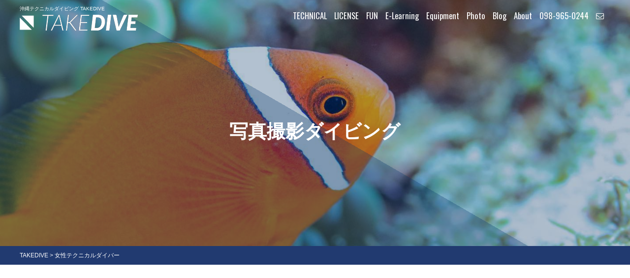

--- FILE ---
content_type: text/html; charset=UTF-8
request_url: https://www.takedive.jp/tag/%E5%A5%B3%E6%80%A7%E3%83%86%E3%82%AF%E3%83%8B%E3%82%AB%E3%83%AB%E3%83%80%E3%82%A4%E3%83%90%E3%83%BC
body_size: 50143
content:
<!DOCTYPE html>
<html lang="ja">
<head>
    <meta charset="utf-8">
    <meta name="viewport" content="width=device-width">

    <!-- title -->
    <title>女性テクニカルダイバー &#8211; TAKEDIVE</title>

    <!-- description -->
        <meta name="description" content=" テクニカルダイビング・ライセンス取得・E-leraning、器材販売、器材メンテナンスまで。信頼いただける沖縄・恩納村のダイビングショップです【TAKEDIVE（テイクダイブ）】" />
    
    <!-- keywords -->
    <meta name="keywords" content=",,沖縄,テクニカルダイビング,FUNダイビング,ライセンス,取得,TEC,CAVE,Intro to CAVE,FULL CAVE," />
    
    <meta name="theme-color" content="#213A70">
    <!-- Search Console -->
    <meta name="google-site-verification" content="aGuYrbpSp0b3WvunaupX2ZkIBHL6PljLDYEGnamzp1E" />

    <meta name='robots' content='max-image-preview:large' />
<link rel="alternate" type="application/rss+xml" title="TAKEDIVE &raquo; 女性テクニカルダイバー タグのフィード" href="https://www.takedive.jp/tag/%e5%a5%b3%e6%80%a7%e3%83%86%e3%82%af%e3%83%8b%e3%82%ab%e3%83%ab%e3%83%80%e3%82%a4%e3%83%90%e3%83%bc/feed" />
<script type="text/javascript">
window._wpemojiSettings = {"baseUrl":"https:\/\/s.w.org\/images\/core\/emoji\/14.0.0\/72x72\/","ext":".png","svgUrl":"https:\/\/s.w.org\/images\/core\/emoji\/14.0.0\/svg\/","svgExt":".svg","source":{"concatemoji":"https:\/\/www.takedive.jp\/wp\/wp-includes\/js\/wp-emoji-release.min.js?ver=6.2.8"}};
/*! This file is auto-generated */
!function(e,a,t){var n,r,o,i=a.createElement("canvas"),p=i.getContext&&i.getContext("2d");function s(e,t){p.clearRect(0,0,i.width,i.height),p.fillText(e,0,0);e=i.toDataURL();return p.clearRect(0,0,i.width,i.height),p.fillText(t,0,0),e===i.toDataURL()}function c(e){var t=a.createElement("script");t.src=e,t.defer=t.type="text/javascript",a.getElementsByTagName("head")[0].appendChild(t)}for(o=Array("flag","emoji"),t.supports={everything:!0,everythingExceptFlag:!0},r=0;r<o.length;r++)t.supports[o[r]]=function(e){if(p&&p.fillText)switch(p.textBaseline="top",p.font="600 32px Arial",e){case"flag":return s("\ud83c\udff3\ufe0f\u200d\u26a7\ufe0f","\ud83c\udff3\ufe0f\u200b\u26a7\ufe0f")?!1:!s("\ud83c\uddfa\ud83c\uddf3","\ud83c\uddfa\u200b\ud83c\uddf3")&&!s("\ud83c\udff4\udb40\udc67\udb40\udc62\udb40\udc65\udb40\udc6e\udb40\udc67\udb40\udc7f","\ud83c\udff4\u200b\udb40\udc67\u200b\udb40\udc62\u200b\udb40\udc65\u200b\udb40\udc6e\u200b\udb40\udc67\u200b\udb40\udc7f");case"emoji":return!s("\ud83e\udef1\ud83c\udffb\u200d\ud83e\udef2\ud83c\udfff","\ud83e\udef1\ud83c\udffb\u200b\ud83e\udef2\ud83c\udfff")}return!1}(o[r]),t.supports.everything=t.supports.everything&&t.supports[o[r]],"flag"!==o[r]&&(t.supports.everythingExceptFlag=t.supports.everythingExceptFlag&&t.supports[o[r]]);t.supports.everythingExceptFlag=t.supports.everythingExceptFlag&&!t.supports.flag,t.DOMReady=!1,t.readyCallback=function(){t.DOMReady=!0},t.supports.everything||(n=function(){t.readyCallback()},a.addEventListener?(a.addEventListener("DOMContentLoaded",n,!1),e.addEventListener("load",n,!1)):(e.attachEvent("onload",n),a.attachEvent("onreadystatechange",function(){"complete"===a.readyState&&t.readyCallback()})),(e=t.source||{}).concatemoji?c(e.concatemoji):e.wpemoji&&e.twemoji&&(c(e.twemoji),c(e.wpemoji)))}(window,document,window._wpemojiSettings);
</script>
<style type="text/css">
img.wp-smiley,
img.emoji {
	display: inline !important;
	border: none !important;
	box-shadow: none !important;
	height: 1em !important;
	width: 1em !important;
	margin: 0 0.07em !important;
	vertical-align: -0.1em !important;
	background: none !important;
	padding: 0 !important;
}
</style>
	<link rel='stylesheet' id='wp-block-library-css' href='https://www.takedive.jp/wp/wp-includes/css/dist/block-library/style.min.css?ver=6.2.8' type='text/css' media='all' />
<link rel='stylesheet' id='classic-theme-styles-css' href='https://www.takedive.jp/wp/wp-includes/css/classic-themes.min.css?ver=6.2.8' type='text/css' media='all' />
<style id='global-styles-inline-css' type='text/css'>
body{--wp--preset--color--black: #000000;--wp--preset--color--cyan-bluish-gray: #abb8c3;--wp--preset--color--white: #ffffff;--wp--preset--color--pale-pink: #f78da7;--wp--preset--color--vivid-red: #cf2e2e;--wp--preset--color--luminous-vivid-orange: #ff6900;--wp--preset--color--luminous-vivid-amber: #fcb900;--wp--preset--color--light-green-cyan: #7bdcb5;--wp--preset--color--vivid-green-cyan: #00d084;--wp--preset--color--pale-cyan-blue: #8ed1fc;--wp--preset--color--vivid-cyan-blue: #0693e3;--wp--preset--color--vivid-purple: #9b51e0;--wp--preset--gradient--vivid-cyan-blue-to-vivid-purple: linear-gradient(135deg,rgba(6,147,227,1) 0%,rgb(155,81,224) 100%);--wp--preset--gradient--light-green-cyan-to-vivid-green-cyan: linear-gradient(135deg,rgb(122,220,180) 0%,rgb(0,208,130) 100%);--wp--preset--gradient--luminous-vivid-amber-to-luminous-vivid-orange: linear-gradient(135deg,rgba(252,185,0,1) 0%,rgba(255,105,0,1) 100%);--wp--preset--gradient--luminous-vivid-orange-to-vivid-red: linear-gradient(135deg,rgba(255,105,0,1) 0%,rgb(207,46,46) 100%);--wp--preset--gradient--very-light-gray-to-cyan-bluish-gray: linear-gradient(135deg,rgb(238,238,238) 0%,rgb(169,184,195) 100%);--wp--preset--gradient--cool-to-warm-spectrum: linear-gradient(135deg,rgb(74,234,220) 0%,rgb(151,120,209) 20%,rgb(207,42,186) 40%,rgb(238,44,130) 60%,rgb(251,105,98) 80%,rgb(254,248,76) 100%);--wp--preset--gradient--blush-light-purple: linear-gradient(135deg,rgb(255,206,236) 0%,rgb(152,150,240) 100%);--wp--preset--gradient--blush-bordeaux: linear-gradient(135deg,rgb(254,205,165) 0%,rgb(254,45,45) 50%,rgb(107,0,62) 100%);--wp--preset--gradient--luminous-dusk: linear-gradient(135deg,rgb(255,203,112) 0%,rgb(199,81,192) 50%,rgb(65,88,208) 100%);--wp--preset--gradient--pale-ocean: linear-gradient(135deg,rgb(255,245,203) 0%,rgb(182,227,212) 50%,rgb(51,167,181) 100%);--wp--preset--gradient--electric-grass: linear-gradient(135deg,rgb(202,248,128) 0%,rgb(113,206,126) 100%);--wp--preset--gradient--midnight: linear-gradient(135deg,rgb(2,3,129) 0%,rgb(40,116,252) 100%);--wp--preset--duotone--dark-grayscale: url('#wp-duotone-dark-grayscale');--wp--preset--duotone--grayscale: url('#wp-duotone-grayscale');--wp--preset--duotone--purple-yellow: url('#wp-duotone-purple-yellow');--wp--preset--duotone--blue-red: url('#wp-duotone-blue-red');--wp--preset--duotone--midnight: url('#wp-duotone-midnight');--wp--preset--duotone--magenta-yellow: url('#wp-duotone-magenta-yellow');--wp--preset--duotone--purple-green: url('#wp-duotone-purple-green');--wp--preset--duotone--blue-orange: url('#wp-duotone-blue-orange');--wp--preset--font-size--small: 13px;--wp--preset--font-size--medium: 20px;--wp--preset--font-size--large: 36px;--wp--preset--font-size--x-large: 42px;--wp--preset--spacing--20: 0.44rem;--wp--preset--spacing--30: 0.67rem;--wp--preset--spacing--40: 1rem;--wp--preset--spacing--50: 1.5rem;--wp--preset--spacing--60: 2.25rem;--wp--preset--spacing--70: 3.38rem;--wp--preset--spacing--80: 5.06rem;--wp--preset--shadow--natural: 6px 6px 9px rgba(0, 0, 0, 0.2);--wp--preset--shadow--deep: 12px 12px 50px rgba(0, 0, 0, 0.4);--wp--preset--shadow--sharp: 6px 6px 0px rgba(0, 0, 0, 0.2);--wp--preset--shadow--outlined: 6px 6px 0px -3px rgba(255, 255, 255, 1), 6px 6px rgba(0, 0, 0, 1);--wp--preset--shadow--crisp: 6px 6px 0px rgba(0, 0, 0, 1);}:where(.is-layout-flex){gap: 0.5em;}body .is-layout-flow > .alignleft{float: left;margin-inline-start: 0;margin-inline-end: 2em;}body .is-layout-flow > .alignright{float: right;margin-inline-start: 2em;margin-inline-end: 0;}body .is-layout-flow > .aligncenter{margin-left: auto !important;margin-right: auto !important;}body .is-layout-constrained > .alignleft{float: left;margin-inline-start: 0;margin-inline-end: 2em;}body .is-layout-constrained > .alignright{float: right;margin-inline-start: 2em;margin-inline-end: 0;}body .is-layout-constrained > .aligncenter{margin-left: auto !important;margin-right: auto !important;}body .is-layout-constrained > :where(:not(.alignleft):not(.alignright):not(.alignfull)){max-width: var(--wp--style--global--content-size);margin-left: auto !important;margin-right: auto !important;}body .is-layout-constrained > .alignwide{max-width: var(--wp--style--global--wide-size);}body .is-layout-flex{display: flex;}body .is-layout-flex{flex-wrap: wrap;align-items: center;}body .is-layout-flex > *{margin: 0;}:where(.wp-block-columns.is-layout-flex){gap: 2em;}.has-black-color{color: var(--wp--preset--color--black) !important;}.has-cyan-bluish-gray-color{color: var(--wp--preset--color--cyan-bluish-gray) !important;}.has-white-color{color: var(--wp--preset--color--white) !important;}.has-pale-pink-color{color: var(--wp--preset--color--pale-pink) !important;}.has-vivid-red-color{color: var(--wp--preset--color--vivid-red) !important;}.has-luminous-vivid-orange-color{color: var(--wp--preset--color--luminous-vivid-orange) !important;}.has-luminous-vivid-amber-color{color: var(--wp--preset--color--luminous-vivid-amber) !important;}.has-light-green-cyan-color{color: var(--wp--preset--color--light-green-cyan) !important;}.has-vivid-green-cyan-color{color: var(--wp--preset--color--vivid-green-cyan) !important;}.has-pale-cyan-blue-color{color: var(--wp--preset--color--pale-cyan-blue) !important;}.has-vivid-cyan-blue-color{color: var(--wp--preset--color--vivid-cyan-blue) !important;}.has-vivid-purple-color{color: var(--wp--preset--color--vivid-purple) !important;}.has-black-background-color{background-color: var(--wp--preset--color--black) !important;}.has-cyan-bluish-gray-background-color{background-color: var(--wp--preset--color--cyan-bluish-gray) !important;}.has-white-background-color{background-color: var(--wp--preset--color--white) !important;}.has-pale-pink-background-color{background-color: var(--wp--preset--color--pale-pink) !important;}.has-vivid-red-background-color{background-color: var(--wp--preset--color--vivid-red) !important;}.has-luminous-vivid-orange-background-color{background-color: var(--wp--preset--color--luminous-vivid-orange) !important;}.has-luminous-vivid-amber-background-color{background-color: var(--wp--preset--color--luminous-vivid-amber) !important;}.has-light-green-cyan-background-color{background-color: var(--wp--preset--color--light-green-cyan) !important;}.has-vivid-green-cyan-background-color{background-color: var(--wp--preset--color--vivid-green-cyan) !important;}.has-pale-cyan-blue-background-color{background-color: var(--wp--preset--color--pale-cyan-blue) !important;}.has-vivid-cyan-blue-background-color{background-color: var(--wp--preset--color--vivid-cyan-blue) !important;}.has-vivid-purple-background-color{background-color: var(--wp--preset--color--vivid-purple) !important;}.has-black-border-color{border-color: var(--wp--preset--color--black) !important;}.has-cyan-bluish-gray-border-color{border-color: var(--wp--preset--color--cyan-bluish-gray) !important;}.has-white-border-color{border-color: var(--wp--preset--color--white) !important;}.has-pale-pink-border-color{border-color: var(--wp--preset--color--pale-pink) !important;}.has-vivid-red-border-color{border-color: var(--wp--preset--color--vivid-red) !important;}.has-luminous-vivid-orange-border-color{border-color: var(--wp--preset--color--luminous-vivid-orange) !important;}.has-luminous-vivid-amber-border-color{border-color: var(--wp--preset--color--luminous-vivid-amber) !important;}.has-light-green-cyan-border-color{border-color: var(--wp--preset--color--light-green-cyan) !important;}.has-vivid-green-cyan-border-color{border-color: var(--wp--preset--color--vivid-green-cyan) !important;}.has-pale-cyan-blue-border-color{border-color: var(--wp--preset--color--pale-cyan-blue) !important;}.has-vivid-cyan-blue-border-color{border-color: var(--wp--preset--color--vivid-cyan-blue) !important;}.has-vivid-purple-border-color{border-color: var(--wp--preset--color--vivid-purple) !important;}.has-vivid-cyan-blue-to-vivid-purple-gradient-background{background: var(--wp--preset--gradient--vivid-cyan-blue-to-vivid-purple) !important;}.has-light-green-cyan-to-vivid-green-cyan-gradient-background{background: var(--wp--preset--gradient--light-green-cyan-to-vivid-green-cyan) !important;}.has-luminous-vivid-amber-to-luminous-vivid-orange-gradient-background{background: var(--wp--preset--gradient--luminous-vivid-amber-to-luminous-vivid-orange) !important;}.has-luminous-vivid-orange-to-vivid-red-gradient-background{background: var(--wp--preset--gradient--luminous-vivid-orange-to-vivid-red) !important;}.has-very-light-gray-to-cyan-bluish-gray-gradient-background{background: var(--wp--preset--gradient--very-light-gray-to-cyan-bluish-gray) !important;}.has-cool-to-warm-spectrum-gradient-background{background: var(--wp--preset--gradient--cool-to-warm-spectrum) !important;}.has-blush-light-purple-gradient-background{background: var(--wp--preset--gradient--blush-light-purple) !important;}.has-blush-bordeaux-gradient-background{background: var(--wp--preset--gradient--blush-bordeaux) !important;}.has-luminous-dusk-gradient-background{background: var(--wp--preset--gradient--luminous-dusk) !important;}.has-pale-ocean-gradient-background{background: var(--wp--preset--gradient--pale-ocean) !important;}.has-electric-grass-gradient-background{background: var(--wp--preset--gradient--electric-grass) !important;}.has-midnight-gradient-background{background: var(--wp--preset--gradient--midnight) !important;}.has-small-font-size{font-size: var(--wp--preset--font-size--small) !important;}.has-medium-font-size{font-size: var(--wp--preset--font-size--medium) !important;}.has-large-font-size{font-size: var(--wp--preset--font-size--large) !important;}.has-x-large-font-size{font-size: var(--wp--preset--font-size--x-large) !important;}
.wp-block-navigation a:where(:not(.wp-element-button)){color: inherit;}
:where(.wp-block-columns.is-layout-flex){gap: 2em;}
.wp-block-pullquote{font-size: 1.5em;line-height: 1.6;}
</style>
<link rel="https://api.w.org/" href="https://www.takedive.jp/wp-json/" /><link rel="alternate" type="application/json" href="https://www.takedive.jp/wp-json/wp/v2/tags/108" /><link rel="EditURI" type="application/rsd+xml" title="RSD" href="https://www.takedive.jp/wp/xmlrpc.php?rsd" />
<link rel="wlwmanifest" type="application/wlwmanifest+xml" href="https://www.takedive.jp/wp/wp-includes/wlwmanifest.xml" />

    <!-- adobe font -->
    <script>
      (function(d) {
        var config = {
          kitId: 'cai6zjg',
          scriptTimeout: 3000,
          async: true
        },
        h=d.documentElement,t=setTimeout(function(){h.className=h.className.replace(/\bwf-loading\b/g,"")+" wf-inactive";},config.scriptTimeout),tk=d.createElement("script"),f=false,s=d.getElementsByTagName("script")[0],a;h.className+=" wf-loading";tk.src='https://use.typekit.net/'+config.kitId+'.js';tk.async=true;tk.onload=tk.onreadystatechange=function(){a=this.readyState;if(f||a&&a!="complete"&&a!="loaded")return;f=true;clearTimeout(t);try{Typekit.load(config)}catch(e){}};s.parentNode.insertBefore(tk,s)
      })(document);
    </script>

    <!-- webfont -->
    <script src="https://kit.fontawesome.com/bb497957ba.js" crossorigin="anonymous"></script>

    <!-- js -->
    <script src="https://code.jquery.com/jquery-1.9.1.js"></script>

    <!-- slick -->
    <link rel="stylesheet" type="text/css" href="https://cdnjs.cloudflare.com/ajax/libs/slick-carousel/1.9.0/slick.css">
    <link rel="stylesheet" type="text/css" href="https://cdnjs.cloudflare.com/ajax/libs/slick-carousel/1.9.0/slick-theme.css">
    <script type="text/javascript" src="https://cdnjs.cloudflare.com/ajax/libs/slick-carousel/1.9.0/slick.min.js"></script>

    <!-- favicons -->
    <link rel="shortcut icon" href="https://takedive.jp/img/favicon.ico">

    <!-- style.css -->
    <link rel="stylesheet" href="https://www.takedive.jp/wp/wp-content/themes/takedive.jp/style.css">

    <!-- google webfont -->
    <link rel="preconnect" href="https://fonts.googleapis.com">
    <link rel="preconnect" href="https://fonts.gstatic.com" crossorigin>
    <link href="https://fonts.googleapis.com/css2?family=Lobster&family=Noto+Sans+JP:wght@400;700;900&family=Oswald:wght@200;400;500;600;700&display=swap" rel="stylesheet">

    <!-- Google tag (gtag.js) -->
    <script async src="https://www.googletagmanager.com/gtag/js?id=G-9RW59906WW"></script>
    <script>
      window.dataLayer = window.dataLayer || [];
      function gtag(){dataLayer.push(arguments);}
      gtag('js', new Date());

      gtag('config', 'G-9RW59906WW');
    </script>

</head>
    <body>

    <header id="header">
        <div class="wrapper">
            <div class="logos">
                <h1>沖縄テクニカルダイビング TAKEDIVE</h1>
                <div class="logo"><a href="https://www.takedive.jp" title="TAKEDIVE"><img src="https://www.takedive.jp/img/logo_w.svg" alt="TAKEDIVE"></a></div>
            </div>
            <nav class="global">
                <ul>
                    <li><a href="https://www.takedive.jp/technical/"><span>TECHNICAL</span></a>
                        <ul>
                                                        <li><a href="https://www.takedive.jp/technical/tdi-tec-sidemount-%e3%83%80%e3%82%a4%e3%83%90%e3%83%bc%e3%82%b3%e3%83%bc%e3%82%b9.html">TDI TEC SIDEMOUNT ダイバーコース</a></li>
                                                        <li><a href="https://www.takedive.jp/technical/tdi-tec-dpv%e3%83%80%e3%82%a4%e3%83%90%e3%83%bc%e3%82%b3%e3%83%bc%e3%82%b9.html">TDI TEC DPVダイバーコース</a></li>
                                                        <li><a href="https://www.takedive.jp/technical/tdi-%e3%82%a2%e3%83%89%e3%83%90%e3%83%b3%e3%82%b9%e3%83%8a%e3%82%a4%e3%83%88%e3%83%ad%e3%83%83%e3%82%af%e3%82%b9%e3%80%80%e3%83%80%e3%82%a4%e3%83%90%e3%83%bc%e3%82%b3%e3%83%bc%e3%82%b9.html">TDI アドバンスナイトロックス　ダイバーコース</a></li>
                                                        <li><a href="https://www.takedive.jp/technical/tdi-intro-tec-%e3%82%a4%e3%83%b3%e3%83%88%e3%83%ad%e3%83%86%e3%83%83%e3%82%af%e3%83%80%e3%82%a4%e3%83%90%e3%83%bc%e3%82%b3%e3%83%bc%e3%82%b9.html">TDI INTRO TEC イントロテックダイバーコース</a></li>
                                                        <li><a href="https://www.takedive.jp/uncategorized/ccr-cavern%e3%83%80%e3%82%a4%e3%83%90%e3%83%bc%e3%82%b3%e3%83%bc%e3%82%b9.html">CCR Cavernダイバーコース</a></li>
                                                        <li><a href="https://www.takedive.jp/technical/try-ccr-try-ccr-discover-ccr-experience-ccr-diving.html">TRY CCR ディスカバーCCR 体験リブリーザーダイビング</a></li>
                                                        <li><a href="https://www.takedive.jp/technical/technical_diving/decompression-diver.html">TDI Decompression Procedure 減圧手順ダイバーコース</a></li>
                                                        <li><a href="https://www.takedive.jp/technical/technical_diving/extended-range-diver.html">エクステンドレンジコース</a></li>
                                                        <li><a href="https://www.takedive.jp/technical/technical_diving/trimix-diver.html">ノーモキシックトライミックスコース</a></li>
                                                        <li><a href="https://www.takedive.jp/technical/ccr_diving/hollis-prism2-diver.html">Hollis Prism2 ダイバーコース</a></li>
                                                        <li><a href="https://www.takedive.jp/technical/cave_diving/cavern-diver.html">TDI Cavernダイバーコース</a></li>
                                                        <li><a href="https://www.takedive.jp/technical/cave_diving/intro-to-cave-diver.html">TDI Intro to CAVEダイバーコース</a></li>
                                                        <li><a href="https://www.takedive.jp/technical/cave_diving/full-cave-diver.html">TDI FULL CAVEダイバーコース</a></li>
                                                    </ul>
                    </li>
                    <li><a href="https://www.takedive.jp/license/"><span>LICENSE</span></a>
                        <ul>
                                                        <li><a href="https://www.takedive.jp/license/beginner/open-water-diver-owd.html">SDIオープンウォーターダイバーコース</a></li>
                                                        <li><a href="https://www.takedive.jp/license/next_level/sidemount-fundamental.html">サイドマウントファンダメンタルコース</a></li>
                                                        <li><a href="https://www.takedive.jp/license/next_level/advanced-open-water-diver-aowd.html">SDIアドバンスアドベンチャーダイバーコース</a></li>
                                                        <li><a href="https://www.takedive.jp/license/next_level/specialty-courses.html">スペシャリティーコース</a></li>
                                                        <li><a href="https://www.takedive.jp/license/next_level/rescue-diver-certification-red.html">レスキューダイバーコース</a></li>
                                                        <li><a href="https://www.takedive.jp/license/professional/diving-master-dm.html">ダイブマスターコース</a></li>
                                                    </ul>
                    </li>
                    <li><a href="https://www.takedive.jp/fun/"><span>FUN</span></a>
                        <ul>
                                                        <li><a href="https://www.takedive.jp/fun/fun_diving/try-dpv-fun-diving.html">TRY DPV FUNダイビング</a></li>
                                                        <li><a href="https://www.takedive.jp/fun/fun_diving/fun-diving-boat.html">FUNダイビング（ボート）</a></li>
                                                        <li><a href="https://www.takedive.jp/fun/fun_diving/tec-fun-%e3%83%80%e3%82%a4%e3%83%93%e3%83%b3%e3%82%b0.html">TEC FUN ダイビング</a></li>
                                                        <li><a href="https://www.takedive.jp/fun/fun_diving/fun-diving-beach.html">FUNダイビング（ビーチ）</a></li>
                                                        <li><a href="https://www.takedive.jp/fun/diving_experience/okinawa-experience-beach.html">沖縄体験ダイビング（ビーチ）</a></li>
                                                        <li><a href="https://www.takedive.jp/fun/diving_experience/okinawa-experience-boat.html">沖縄体験ダイビング（ボート）</a></li>
                                                        <li><a href="https://www.takedive.jp/fun/photo_shoot/photo-shooting-1.html">写真撮影ダイビング</a></li>
                                                    </ul>
                    </li>
                    <li><a href="https://www.takedive.jp/padi-diving-e-learning/"><span>E-Learning</span></a></li>
                    <li><a href="https://www.takedive.jp/equipment/"><span>Equipment</span></a>
                        <ul>
                            <li><a href="https://www.takedive.jp/equipment/">Equipment Sales</a>
                            <li><a href="https://www.takedive.jp/maintenance/">Maintenance</a></li>
                            <li><a href="https://www.takedive.jp/rental/"><span>Rental</span></a></li>
                        </ul>
                    </li>
                    <li><a href="https://www.takedive.jp/photogallery/"><span>Photo</span></a></li>
                    <li><a href="https://www.takedive.jp/blog/"><span>Blog</span></a></li>
                    <li><a href="https://www.takedive.jp/about/"><span>About</span></a>
                        <ul>
                            <li><a href="https://www.takedive.jp/hide/">About Hide</a></li>
                            <li><a href="https://www.takedive.jp/about/">Shop</a></li>
                            <li><a href="https://www.takedive.jp/staff/">Staff</a></li>
                            <li><a href="https://www.takedive.jp/news/">News</a></li>
                            <li><a href="https://www.takedive.jp/link/">Link</a></li>
                            <li><a href="https://www.takedive.jp/privacy-policy/">個人情報保護方針</a></li>
                            <li><a href="https://www.takedive.jp/legal_statement/">特定商取引に関する法律に基づく表示</a></li>
                        </ul>
                    </li>
                    <li><a href="telto:098-965-0244" class="tel"><span>098-965-0244</span></a></li>
                    <li><a href="https://www.takedive.jp/contact/inquiry/" class="mail"><span></span></a></li>
                </ul>
            </nav>

            <div id="overlay" class="menu-event"></div>
            <div id="menu-bar"> 
              <a id="menu-button" class="menu-event">
                <span></span>
                <span></span>
                <span></span>
              </a>
            </div>
            <nav id="nav-menu">
                <h3>MENU</h3>
                <ul>
                    <li>
                        <a href="#" class="expand-btn"><span>TECHNICAL</span></a>
                        <ul class="expand-content">
                                                        <li><a href="https://www.takedive.jp/technical/tdi-tec-sidemount-%e3%83%80%e3%82%a4%e3%83%90%e3%83%bc%e3%82%b3%e3%83%bc%e3%82%b9.html">TDI TEC SIDEMOUNT ダイバーコース</a></li>
                                                        <li><a href="https://www.takedive.jp/technical/tdi-tec-dpv%e3%83%80%e3%82%a4%e3%83%90%e3%83%bc%e3%82%b3%e3%83%bc%e3%82%b9.html">TDI TEC DPVダイバーコース</a></li>
                                                        <li><a href="https://www.takedive.jp/technical/tdi-%e3%82%a2%e3%83%89%e3%83%90%e3%83%b3%e3%82%b9%e3%83%8a%e3%82%a4%e3%83%88%e3%83%ad%e3%83%83%e3%82%af%e3%82%b9%e3%80%80%e3%83%80%e3%82%a4%e3%83%90%e3%83%bc%e3%82%b3%e3%83%bc%e3%82%b9.html">TDI アドバンスナイトロックス　ダイバーコース</a></li>
                                                        <li><a href="https://www.takedive.jp/technical/tdi-intro-tec-%e3%82%a4%e3%83%b3%e3%83%88%e3%83%ad%e3%83%86%e3%83%83%e3%82%af%e3%83%80%e3%82%a4%e3%83%90%e3%83%bc%e3%82%b3%e3%83%bc%e3%82%b9.html">TDI INTRO TEC イントロテックダイバーコース</a></li>
                                                        <li><a href="https://www.takedive.jp/uncategorized/ccr-cavern%e3%83%80%e3%82%a4%e3%83%90%e3%83%bc%e3%82%b3%e3%83%bc%e3%82%b9.html">CCR Cavernダイバーコース</a></li>
                                                        <li><a href="https://www.takedive.jp/technical/try-ccr-try-ccr-discover-ccr-experience-ccr-diving.html">TRY CCR ディスカバーCCR 体験リブリーザーダイビング</a></li>
                                                        <li><a href="https://www.takedive.jp/technical/technical_diving/decompression-diver.html">TDI Decompression Procedure 減圧手順ダイバーコース</a></li>
                                                        <li><a href="https://www.takedive.jp/technical/technical_diving/extended-range-diver.html">エクステンドレンジコース</a></li>
                                                        <li><a href="https://www.takedive.jp/technical/technical_diving/trimix-diver.html">ノーモキシックトライミックスコース</a></li>
                                                        <li><a href="https://www.takedive.jp/technical/ccr_diving/hollis-prism2-diver.html">Hollis Prism2 ダイバーコース</a></li>
                                                        <li><a href="https://www.takedive.jp/technical/cave_diving/cavern-diver.html">TDI Cavernダイバーコース</a></li>
                                                        <li><a href="https://www.takedive.jp/technical/cave_diving/intro-to-cave-diver.html">TDI Intro to CAVEダイバーコース</a></li>
                                                        <li><a href="https://www.takedive.jp/technical/cave_diving/full-cave-diver.html">TDI FULL CAVEダイバーコース</a></li>
                                                    </ul>
                    </li>
                    <li><a href="#" class="expand-btn"><span>LICENSE</span></a>
                        <ul class="expand-content">
                                                        <li><a href="https://www.takedive.jp/license/beginner/open-water-diver-owd.html">SDIオープンウォーターダイバーコース</a></li>
                                                        <li><a href="https://www.takedive.jp/license/next_level/sidemount-fundamental.html">サイドマウントファンダメンタルコース</a></li>
                                                        <li><a href="https://www.takedive.jp/license/next_level/advanced-open-water-diver-aowd.html">SDIアドバンスアドベンチャーダイバーコース</a></li>
                                                        <li><a href="https://www.takedive.jp/license/next_level/specialty-courses.html">スペシャリティーコース</a></li>
                                                        <li><a href="https://www.takedive.jp/license/next_level/rescue-diver-certification-red.html">レスキューダイバーコース</a></li>
                                                        <li><a href="https://www.takedive.jp/license/professional/diving-master-dm.html">ダイブマスターコース</a></li>
                                                    </ul>
                    </li>
                    <li><a href="#" class="expand-btn"><span>FUN</span></a>
                        <ul class="expand-content">
                                                        <li><a href="https://www.takedive.jp/fun/fun_diving/try-dpv-fun-diving.html">TRY DPV FUNダイビング</a></li>
                                                        <li><a href="https://www.takedive.jp/fun/fun_diving/fun-diving-boat.html">FUNダイビング（ボート）</a></li>
                                                        <li><a href="https://www.takedive.jp/fun/fun_diving/tec-fun-%e3%83%80%e3%82%a4%e3%83%93%e3%83%b3%e3%82%b0.html">TEC FUN ダイビング</a></li>
                                                        <li><a href="https://www.takedive.jp/fun/fun_diving/fun-diving-beach.html">FUNダイビング（ビーチ）</a></li>
                                                        <li><a href="https://www.takedive.jp/fun/diving_experience/okinawa-experience-beach.html">沖縄体験ダイビング（ビーチ）</a></li>
                                                        <li><a href="https://www.takedive.jp/fun/diving_experience/okinawa-experience-boat.html">沖縄体験ダイビング（ボート）</a></li>
                                                        <li><a href="https://www.takedive.jp/fun/photo_shoot/photo-shooting-1.html">写真撮影ダイビング</a></li>
                                                    </ul>
                    </li>
                    <li><a href="https://www.takedive.jp/padi-diving-e-learning/"><span>E-Learning</span></a></li>
                    <li><a href="https://www.takedive.jp/rental/"><span>Rental</span></a></li>
                    <li><a href="#" class="expand-btn"><span>Equipment</span></a>
                        <ul class="expand-content">
                            <li><a href="https://www.takedive.jp/equipment/">Equipment Sales</a>
                            <li><a href="https://www.takedive.jp/maintenance/">Maintenance</a></li>
                        </ul>
                    </li>
                    <li><a href="https://www.takedive.jp/photogallery/"><span>Photo</span></a></li>
                    <li><a href="https://www.takedive.jp/blog/"><span>Blog</span></a></li>
                    <li><a href="#" class="expand-btn"><span>About</span></a>
                        <ul class="expand-content">
                            <li><a href="https://www.takedive.jp/hide/">About Hide</a></li>
                            <li><a href="https://www.takedive.jp/about/">Shop</a></li>
                            <li><a href="https://www.takedive.jp/staff/">Staff</a></li>
                            <li><a href="https://www.takedive.jp/news/">News</a></li>
                            <li><a href="https://www.takedive.jp/link/">Link</a></li>
                            <li><a href="https://www.takedive.jp/privacy-policy/">個人情報保護方針</a></li>
                            <li><a href="https://www.takedive.jp/legal_statement/">特定商取引に関する法律に基づく表示</a></li>
                        </ul>
                    </li>
                    <li><a href="telto:098-965-0244" class="tel"><span>098-965-0244</span></a></li>
                    <li><a href="https://www.takedive.jp/contact/inquiry/" class="mail"><span>Conatct Form</a></li>
                </ul>
            </nav>
        </div>
    </header>

    <script>
        var _window = $(window),
            _header = $('#header'),
            heroBottom;

        _window.on('scroll', function() {
            heroBottom = $('#header').height();
            if (_window.scrollTop() > heroBottom) {
                _header.addClass('transform');
            } else {
                _header.removeClass('transform');
            }
        });

        _window.trigger('scroll');
    </script>

            <main id="page">
        <header class="page-title">
            <div class="in">
                                                <h1>写真撮影ダイビング</h1>
            </div>
                                    <div class="bg" style="background: url(https://www.takedive.jp/wp/wp-content/uploads/2021/12/84326610_2626984900742943_6140635620650778624_n.jpg) no-repeat center;background-size: cover;"></div>
                    </header>
    
        <nav class="breadcrumbs" typeof="BreadcrumbList" vocab="https://schema.org/">
        <div class="wrapper">
            <!-- Breadcrumb NavXT 5.1.1 -->
<span typeof="v:Breadcrumb"><a rel="v:url" property="v:title" title="Go to TAKEDIVE." href="https://www.takedive.jp" class="home">TAKEDIVE</a></span> &gt; <span typeof="v:Breadcrumb"><span property="v:title">女性テクニカルダイバー</span></span>        </div>
    </nav>
    
    <script>
      //スライドメニューを表示する関数
      const menuButton = document.getElementById('menu-button');
      const navMenu = document.getElementById('nav-menu');
      const overlay = document.getElementById('overlay');

      function menuToggle() {

        menuButton.classList.toggle('button-change');

        //if(menuButton.textContent == 'メニューを開く'){
        //  menuButton.textContent = 'メニューを閉じる'
        //}else{
        //  menuButton.textContent = 'メニューを開く'
        //}
            
        navMenu.classList.toggle('nav-menu-open');
        overlay.classList.toggle('overlay-on');
      }

      //要素にクリックイベントを追加
        const menuEvent = document.getElementsByClassName('menu-event');
        for(let i = 0; i < menuEvent.length; i++) {
            menuEvent[i].addEventListener('click', menuToggle, false);
        }
    </script>
    <script>
        var _window = $(window),
            _header = $('#header'),
            heroBottom;

        _window.on('scroll', function() {
            heroBottom = $('#header').height();
            if (_window.scrollTop() > heroBottom) {
                _header.addClass('transform');
            } else {
                _header.removeClass('transform');
            }
        });

        _window.trigger('scroll');
    </script>

<div class="wrapper section">
  <ul class="course-list">
          </ul>
</div>

        </main>

        <section class="contact-box bg-dark section">
            <div class="wrapper">
            <h2 class="section-title">
                <div class="en">Contact Us</div>
                <div class="ja">お問い合わせ</div>
            </h2>
            <div class="section-caption">
                テクニカルダイビング、リブリーザーダイビング、CAVEダイビングなら、まだ自信のない方から超上級者まで満足いただけるようご案内いたします。<br />
初心者や体験向けレクリエーショナルダイビングからライセンス取得、ステップアップトレーニングまで全て安心してお任せいただけます。<br />
サービス技術者が在籍しているテイクダイブなら器材メンテナンス、O/H、O2クリーニング、器材購入、セットアップ等も全ておまかせください。<br />
試着、チェックダイビング、販売、調整、チューンナップ、メンテナンス　テイクダイブなら全て対応可能です！            </div>
            <div class="btns">
                <div class="tel">
                    <div class="btn"><a href="telto:098-965-0244"><i class="fa-solid fa-circle-phone"></i> 098-965-0244</a></div>
                </div>
                <div class="mail">
                    <div class="btn"><a href="https://www.takedive.jp/contact/inquiry/"><i class="far fa-envelope"></i> Contact Form</a></div>
                </div>
            </div>
            <div class="available">- available in English -</div>
        </section>

        <iframe src="https://www.google.com/maps/embed?pb=!1m14!1m8!1m3!1d14289.966951089478!2d127.7707385!3d26.4398738!3m2!1i1024!2i768!4f13.1!3m3!1m2!1s0x0%3A0x1b79ba8414724ec3!2z44OG44Kk44Kv44OA44Kk44OW!5e0!3m2!1sja!2sjp!4v1641435536792!5m2!1sja!2sjp" width="100%" height="300" style="border:0;" allowfullscreen="" loading="lazy"></iframe>

        <footer id="footer">
            <div class="wrapper">
                <div class="footer-top">
                    <div class="company">
                        <div class="logo"><div class="logo"><a href="https://www.takedive.jp"><img src="https://www.takedive.jp/img/logo_w.svg" alt="TAKEDIVE"></a></div></div>
                        <p class="text">沖縄テクニカルダイビング TAKEDIVE<br>
                        〒904-0417 沖縄県国頭郡恩納村真栄田339<br>
                        <a href="telto:098-965-0244">TEL:098-965-0244</a></p>
                        <ul class="sns">
                            <li><a href="https://www.facebook.com/TAKEDIVE/" target="_blank"><i class="fab fa-facebook-square"></i></a></li>
                            <li><a href="https://www.instagram.com/takedive/?hl=ja" target="_blank"><i class="fab fa-instagram"></i></a></li>
                            <li><a href="https://www.youtube.com/user/takedive"><i class="fab fa-youtube"></i></a></li>
                            <li><div id="TA_socialButtonBubbles815" class="TA_socialButtonBubbles"><ul id="iF52jn8CNr5" class="TA_links OLVOdVqK"><li id="2UNyhZ" class="34NukbCqrnsz"><a target="_blank" href="https://www.tripadvisor.jp/Attraction_Review-g1120809-d8715444-Reviews-Take_Dive-Onna_son_Kunigami_gun_Okinawa_Prefecture.html"><img src="https://static.tacdn.com/img2/brand_refresh/Tripadvisor_logomark.svg"/></a></li></ul></div><script async src="https://www.jscache.com/wejs?wtype=socialButtonBubbles&amp;uniq=815&amp;locationId=8715444&amp;color=green&amp;size=rect&amp;lang=ja&amp;display_version=2" data-loadtrk onload="this.loadtrk=true"></script></li>
                        </ul>
                    </div>
                    <ul class="banner">
                                                <li>
                                                            <figure><img src="https://www.takedive.jp/wp/wp-content/uploads/2021/12/cavedivingteam.png" alt=""></figure>
                                                    </li>
                                                <li>
                                                            <figure><img src="https://www.takedive.jp/wp/wp-content/uploads/2022/01/psainternational.jpg" alt=""></figure>
                                                    </li>
                                                <li>
                                                            <figure><img src="https://www.takedive.jp/wp/wp-content/uploads/2022/01/AFETY.fw-min.png" alt="沖縄県公安委員会・安全対策優良店"></figure>
                                                    </li>
                                                <li>
                                                        <a href="https://www.youtube.com/user/takedive/">
                                                            <figure><img src="https://www.takedive.jp/wp/wp-content/uploads/2021/12/aside-bnr03.jpg" alt=""></figure>
                                                        </a>
                                                    </li>
                                            </ul>
                </div>
                <nav class="nav">
                    <ul>
                        <h3><a href="https://www.takedive.jp/technical/"><span>TECHNICAL</span></a></h3>
                                                <li><a href="https://www.takedive.jp/technical/tdi-tec-sidemount-%e3%83%80%e3%82%a4%e3%83%90%e3%83%bc%e3%82%b3%e3%83%bc%e3%82%b9.html">TDI TEC SIDEMOUNT ダイバーコース</a></li>
                                                <li><a href="https://www.takedive.jp/technical/tdi-tec-dpv%e3%83%80%e3%82%a4%e3%83%90%e3%83%bc%e3%82%b3%e3%83%bc%e3%82%b9.html">TDI TEC DPVダイバーコース</a></li>
                                                <li><a href="https://www.takedive.jp/technical/tdi-%e3%82%a2%e3%83%89%e3%83%90%e3%83%b3%e3%82%b9%e3%83%8a%e3%82%a4%e3%83%88%e3%83%ad%e3%83%83%e3%82%af%e3%82%b9%e3%80%80%e3%83%80%e3%82%a4%e3%83%90%e3%83%bc%e3%82%b3%e3%83%bc%e3%82%b9.html">TDI アドバンスナイトロックス　ダイバーコース</a></li>
                                                <li><a href="https://www.takedive.jp/technical/tdi-intro-tec-%e3%82%a4%e3%83%b3%e3%83%88%e3%83%ad%e3%83%86%e3%83%83%e3%82%af%e3%83%80%e3%82%a4%e3%83%90%e3%83%bc%e3%82%b3%e3%83%bc%e3%82%b9.html">TDI INTRO TEC イントロテックダイバーコース</a></li>
                                                <li><a href="https://www.takedive.jp/uncategorized/ccr-cavern%e3%83%80%e3%82%a4%e3%83%90%e3%83%bc%e3%82%b3%e3%83%bc%e3%82%b9.html">CCR Cavernダイバーコース</a></li>
                                                <li><a href="https://www.takedive.jp/technical/try-ccr-try-ccr-discover-ccr-experience-ccr-diving.html">TRY CCR ディスカバーCCR 体験リブリーザーダイビング</a></li>
                                                <li><a href="https://www.takedive.jp/technical/technical_diving/decompression-diver.html">TDI Decompression Procedure 減圧手順ダイバーコース</a></li>
                                                <li><a href="https://www.takedive.jp/technical/technical_diving/extended-range-diver.html">エクステンドレンジコース</a></li>
                                                <li><a href="https://www.takedive.jp/technical/technical_diving/trimix-diver.html">ノーモキシックトライミックスコース</a></li>
                                                <li><a href="https://www.takedive.jp/technical/ccr_diving/hollis-prism2-diver.html">Hollis Prism2 ダイバーコース</a></li>
                                                <li><a href="https://www.takedive.jp/technical/cave_diving/cavern-diver.html">TDI Cavernダイバーコース</a></li>
                                                <li><a href="https://www.takedive.jp/technical/cave_diving/intro-to-cave-diver.html">TDI Intro to CAVEダイバーコース</a></li>
                                                <li><a href="https://www.takedive.jp/technical/cave_diving/full-cave-diver.html">TDI FULL CAVEダイバーコース</a></li>
                                            </ul>
                    <ul>
                        <h3><a href="https://www.takedive.jp/license/"><span>LICENSE</span></a></h3>
                                                <li><a href="https://www.takedive.jp/license/beginner/open-water-diver-owd.html">SDIオープンウォーターダイバーコース</a></li>
                                                <li><a href="https://www.takedive.jp/license/next_level/sidemount-fundamental.html">サイドマウントファンダメンタルコース</a></li>
                                                <li><a href="https://www.takedive.jp/license/next_level/advanced-open-water-diver-aowd.html">SDIアドバンスアドベンチャーダイバーコース</a></li>
                                                <li><a href="https://www.takedive.jp/license/next_level/specialty-courses.html">スペシャリティーコース</a></li>
                                                <li><a href="https://www.takedive.jp/license/next_level/rescue-diver-certification-red.html">レスキューダイバーコース</a></li>
                                                <li><a href="https://www.takedive.jp/license/professional/diving-master-dm.html">ダイブマスターコース</a></li>
                                            </ul>
                    <ul>
                        <h3><a href="https://www.takedive.jp/fun/"><span>FUN</span></a></h3>
                                                <li><a href="https://www.takedive.jp/fun/fun_diving/try-dpv-fun-diving.html">TRY DPV FUNダイビング</a></li>
                                                <li><a href="https://www.takedive.jp/fun/fun_diving/fun-diving-boat.html">FUNダイビング（ボート）</a></li>
                                                <li><a href="https://www.takedive.jp/fun/fun_diving/tec-fun-%e3%83%80%e3%82%a4%e3%83%93%e3%83%b3%e3%82%b0.html">TEC FUN ダイビング</a></li>
                                                <li><a href="https://www.takedive.jp/fun/fun_diving/fun-diving-beach.html">FUNダイビング（ビーチ）</a></li>
                                                <li><a href="https://www.takedive.jp/fun/diving_experience/okinawa-experience-beach.html">沖縄体験ダイビング（ビーチ）</a></li>
                                                <li><a href="https://www.takedive.jp/fun/diving_experience/okinawa-experience-boat.html">沖縄体験ダイビング（ボート）</a></li>
                                                <li><a href="https://www.takedive.jp/fun/photo_shoot/photo-shooting-1.html">写真撮影ダイビング</a></li>
                                            </ul>
                    <ul>
                        <h3><span>OTHERS</span></h3>
                        <li><a href="https://www.takedive.jp/padi-diving-e-learning/"><span>E-Learning</span></a></li>
                        <li><a href="https://www.takedive.jp/equipment/"><span>Equipment Sales</span></a></li>
                        <li><a href="https://www.takedive.jp/maintenance/"><span>Maintenance</span></a></li>
                        <li><a href="https://www.takedive.jp/rental/"><span>Rental</span></a></li>
                        <li><a href="https://www.takedive.jp/photogallery/">Photo</a></li>
                        <li><a href="https://www.takedive.jp/blog/">Blog</a></li>
                        <li><a href="https://www.takedive.jp/hide/"><span>About Hide</span></a></li>
                        <li><a href="https://www.takedive.jp/about/"><span>Shop</span></a></li>
                        <li><a href="https://www.takedive.jp/staff/"><span>Staff</span></a></li>
                        <li><a href="https://www.takedive.jp/privacy-policy/"><span>個人情報保護方針</span></a></li>
                        <li><a href="https://www.takedive.jp/legal_statement/">特定商取引に関する法律に基づく表示</a></li>
                    </ul>
                </nav>
            </div>
            <div class="copyright">©2011-2026 TAKEDIVE</div>
        </footer>

        <section class="contact-fixed">
            <div class="btns">
                <div class="mail">
                    <a href="https://www.takedive.jp/contact/inquiry/">MAIL</a>
                </div>
                <div class="tel">
                    <a href="telto:098-965-0244">TEL</a>
                </div>
            </div>
            <div class="available">- available in English -</div>
        </section>

        <script>
          $(function() {
            $('.question').on('click', function() {
              $(this).toggleClass("open ");
              $(this).next().slideToggle("fast");
            });
          });
        </script>

        <script>
          $(function() {
            $('.expand-btn').on('click', function() {
              $(this).toggleClass("expand-open ");
              $(this).next().slideToggle("fast");
            });
          });
        </script>
        <script type="text/javascript">
        $(function(){
            $(".global ul ul").hide();
            $(".global li").hover(function(){
                    $("ul:not(:animated)",this).fadeIn("fast")
                },
                function(){
                    $("ul",this).fadeOut("slow");
            })
        })
        </script>
        <!-- Google tag (gtag.js) -->
<script async src="https://www.googletagmanager.com/gtag/js?id=G-Q7GQYSHMHF"></script>
<script>
  window.dataLayer = window.dataLayer || [];
  function gtag(){dataLayer.push(arguments);}
  gtag('js', new Date());

  gtag('config', 'G-Q7GQYSHMHF');
</script>
    </body>
</html>



--- FILE ---
content_type: text/css
request_url: https://www.takedive.jp/wp/wp-content/themes/takedive.jp/style.css
body_size: 53437
content:
@charset "UTF-8";
@import url(http://fonts.googleapis.com/earlyaccess/notosansjp.css);
html {
  font-size: 14px; }

html, body, div, span, applet, object, iframe,
h1, h2, h3, h4, h5, h6, p, blockquote, pre,
a, abbr, acronym, address, big, cite, code,
del, dfn, em, img, ins, kbd, q, s, samp,
small, strike, strong, sub, sup, tt, var,
b, u, i, center,
dl, dt, dd, ol, ul, li,
fieldset, form, label, legend,
table, caption, tbody, tfoot, thead, tr, th, td,
article, aside, canvas, details, embed,
figure, figcaption, footer, header, hgroup,
menu, nav, output, ruby, section, summary,
time, mark, audio, video {
  margin: 0;
  padding: 0;
  border: 0;
  font-weight: normal; }

/* HTML5 display-role reset for older browsers 
*/
article, aside, details, figcaption, figure,
footer, header, hgroup, menu, nav, section {
  display: block; }

body {
  line-height: 1; }

ol, ul, li {
  list-style: none; }

blockquote, q {
  quotes: none; }

blockquote:before, blockquote:after,
q:before, q:after {
  content: '';
  content: none; }

table {
  border-collapse: collapse;
  border-spacing: 0; }

.cf {
  zoom: 1;
  /* for ie */ }
  .cf:after {
    content: "";
    display: table;
    clear: both; }

body {
  font: 14px/1.5 'Noto Sans Japanese', "メイリオ", Meiryo, "ヒラギノ角ゴ Pro W3", "Hiragino Kaku Gothic Pro", Helvetica, Osaka, "ＭＳ Ｐゴシック", "MS PGothic", sans-serif;
  background: #fff;
  color: #333;
  -webkit-text-size-adjust: 100%;
  position: relative; }
  @media screen and (min-width: 600px) {
    body {
      font-size: 15px; } }

ul, ol, li {
  list-style: none; }

iframe {
  vertical-align: bottom; }

hr {
  width: 100%;
  height: 32px;
  background: url(http://www.takedive.jp/wp/wp-content/uploads/2021/12/icon_diving_n.png) no-repeat center;
  background-size: 64px;
  border: none;
  position: relative; }
  hr::before {
    position: absolute;
    top: 50%;
    left: 50%;
    transform: translate(-50%, -50%);
    content: "";
    background: #213A70;
    height: 1px;
    width: 100%; }

@font-face {
  font-family: 'FontAwesome';
  src: url("../fonts/fontawesome-webfont.eot?v=4.4.0");
  src: url("../fonts/fontawesome-webfont.eot?#iefix&v=4.4.0") format("embedded-opentype"), url("../fonts/fontawesome-webfont.woff2?v=4.4.0") format("woff2"), url("../fonts/fontawesome-webfont.woff?v=4.4.0") format("woff"), url("../fonts/fontawesome-webfont.ttf?v=4.4.0") format("truetype"), url("../fonts/fontawesome-webfont.svg?v=4.4.0#fontawesomeregular") format("svg");
  font-weight: normal;
  font-style: normal; }
a {
  color: #333;
  display: block;
  text-decoration: none;
  -webkit-transition: all 0.3s;
  -moz-transition: all 0.3s;
  -ms-transition: all 0.3s;
  -o-transition: all 0.3s;
  transition: all 0.3s; }

img {
  max-width: 100%;
  vertical-align: bottom; }

.wrapper {
  width: 1200px;
  margin: 0 auto;
  padding: 0 5px; }
  @media screen and (max-width: 980px) {
    .wrapper {
      width: auto; } }
  @media screen and (max-width: 1200px) {
    .wrapper {
      width: auto; } }
  @media screen and (min-width: 600px) {
    .wrapper {
      padding: 0 0; } }

/*---------------------------------------
Commons
---------------------------------------*/
h2.title {
  font-size: 18px;
  border-bottom: 1px solid #213A70;
  padding-bottom: 10px;
  position: relative;
  background: url(http://www.takedive.jp/img/icon_tank_n.svg) no-repeat right bottom;
  background-size: 38px;
  margin: 2rem 0 1rem;
  font-family: 'Oswald', sans-serif; }
  @media screen and (min-width: 600px) {
    h2.title {
      font-size: 24px; } }
  h2.title:first-child {
    margin-top: 0; }
  h2.title::before {
    position: absolute;
    left: 0;
    bottom: -1.5px;
    content: "";
    width: 100px;
    height: 3px;
    background: #213A70; }

h3.title {
  font-size: 16px;
  position: relative;
  padding-left: 10px;
  border-left: 3px solid #213A70;
  background-size: 16px;
  margin: 1rem 0 10px; }
  h3.title:first-child {
    margin-top: 0; }
  @media screen and (min-width: 600px) {
    h3.title {
      font-size: 20px; } }

h4.title {
  font-size: 16px;
  padding-left: 10px;
  border-left: 3px solid #213A70;
  margin: 1rem 0 10px; }
  h4.title:first-child {
    margin-top: 0; }
  @media screen and (min-width: 600px) {
    h4.title {
      font-size: 18px; } }

h5.title {
  padding-left: 15px;
  border-left: 3px solid #ddd;
  margin: 1rem 0 10px; }
  h5.title:first-child {
    margin-top: 0; }

.body a {
  display: inline;
  text-decoration: underline; }
.body h2 {
  font-size: 18px;
  border-bottom: 1px solid #213A70;
  padding-bottom: 10px;
  position: relative;
  background: url(http://www.takedive.jp/img/icon_tank_n.svg) no-repeat right bottom;
  background-size: 38px;
  margin: 2rem 0 1rem;
  font-family: 'Oswald', sans-serif; }
  @media screen and (min-width: 600px) {
    .body h2 {
      font-size: 24px; } }
  .body h2:first-child {
    margin-top: 0; }
  .body h2::before {
    position: absolute;
    left: 0;
    bottom: -1.5px;
    content: "";
    width: 100px;
    height: 3px;
    background: #213A70; }
.body h3 {
  font-size: 16px;
  position: relative;
  padding-left: 10px;
  border-left: 3px solid #213A70;
  background-size: 16px;
  margin: 1rem 0 10px; }
  .body h3:first-child {
    margin-top: 0; }
  @media screen and (min-width: 600px) {
    .body h3 {
      font-size: 20px; } }
.body h4 {
  font-size: 16px;
  padding-left: 10px;
  border-left: 3px solid #213A70;
  margin: 1rem 0 10px; }
  .body h4:first-child {
    margin-top: 0; }
  @media screen and (min-width: 600px) {
    .body h4 {
      font-size: 18px; } }
.body h5 {
  padding-left: 15px;
  border-left: 3px solid #ddd;
  margin: 1rem 0 10px; }
  .body h5:first-child {
    margin-top: 0; }
.body p {
  margin-bottom: 1rem; }
@media screen and (max-width: 599px) {
  .body iframe {
    width: auto; } }
.body .meta {
  zoom: 1;
  /* for ie */
  padding-bottom: 1rem;
  margin-bottom: 1rem;
  border-bottom: 1px solid #ddd; }
  .body .meta:after {
    content: "";
    display: table;
    clear: both; }
  .body .meta .category {
    font-family: 'Oswald', sans-serif;
    background: #DC143C;
    color: #fff;
    font-size: 14px;
    display: inline-block;
    padding: 0 5px; }
  .body .meta .date {
    float: right;
    font-family: 'Oswald', sans-serif; }
    .body .meta .date::before {
      font-family: "Font Awesome 5 Pro";
      content: "\f073";
      padding-right: 5px; }

.section {
  padding: 30px 0; }
  @media screen and (min-width: 600px) {
    .section {
      padding: 60px 0; } }

.section-caption {
  margin-bottom: 15px;
  font-size: 12px;
  text-align: center; }
  @media screen and (min-width: 600px) {
    .section-caption {
      font-size: 1rem;
      margin-bottom: 30px; } }
  .section-caption em {
    font-size: 18px;
    font-weight: bold;
    color: #213A70; }

h2.section-title {
  margin-bottom: 1rem !important;
  font-size: 28px;
  text-align: center;
  line-height: 2;
  padding: 0px 0;
  position: relative;
  margin: 0 auto;
  zoom: 1;
  /* for ie */ }
  h2.section-title:after {
    content: "";
    display: table;
    clear: both; }
  @media screen and (min-width: 600px) {
    h2.section-title {
      font-size: 32px;
      margin-bottom: 2rem; } }
  h2.section-title .en {
    font-family: 'Oswald', sans-serif; }
  h2.section-title .ja {
    font-size: 16px; }
  h2.section-title small {
    font-size: 1rem;
    margin-left: 1rem; }
  h2.section-title i {
    margin-top: 30px;
    display: block; }

h3.section-title {
  padding-left: 1rem;
  border-left: 3px solid #213A70;
  margin-bottom: 2rem;
  font-size: 1.2rem; }

@media screen and (max-width: 480px) {
  .sp-hide {
    display: none; } }

.sp-show {
  display: none !important; }
  @media screen and (max-width: 480px) {
    .sp-show {
      display: block !important; } }

.bg-dark {
  background: #132242;
  color: #fff; }
  .bg-dark .section-title, .bg-dark .section-caption {
    color: #fff; }

.bg-gray {
  background: #f5f5f5; }

/*---------------------------------------
Header
---------------------------------------*/
#header {
  width: 100%;
  padding: 5px 0;
  position: fixed;
  z-index: 9999;
  transition: 2s;
  zoom: 1;
  /* for ie */ }
  #header:after {
    content: "";
    display: table;
    clear: both; }
  @media screen and (min-width: 600px) {
    #header {
      padding: 0 0; } }
  #header.transform {
    background: rgba(33, 58, 112, 0.9); }
  #header a {
    color: #fff; }
  #header .logos {
    float: left;
    padding: 10px 0; }
    #header .logos .logo {
      float: left; }
      #header .logos .logo img {
        width: 200px; }
        @media screen and (min-width: 600px) {
          #header .logos .logo img {
            width: 240px; } }
    #header .logos h1 {
      font-size: 10px;
      margin: 0 0 5px 0;
      color: #fff; }
  #header .global {
    display: none; }
    @media screen and (min-width: 900px) {
      #header .global {
        display: block;
        float: right; } }
    #header .global li {
      float: left;
      position: relative; }
      #header .global li a {
        padding: 20px 7.5px;
        font-family: 'Oswald', sans-serif;
        font-size: 16.5px; }
        #header .global li a:hover span::after {
          transform: scale(1, 1); }
        #header .global li a.mail::before {
          font-family: "Font Awesome 5 Pro";
          content: "\f0e0";
          font-weight: 300;
          padding-right: 5px; }
        #header .global li a span {
          position: relative;
          display: inline-block;
          text-decoration: none; }
          #header .global li a span::after {
            position: absolute;
            bottom: 0px;
            left: 0;
            content: '';
            width: 100%;
            height: 2px;
            background: #DC143C;
            transform: scale(0, 1);
            transform-origin: left top;
            transition: transform .1s; }
      #header .global li ul {
        display: none;
        position: absolute;
        left: 50%;
        transform: translateX(-50%);
        z-index: 999;
        background: #fff;
        width: 320px; }
        #header .global li ul li {
          float: none;
          border-bottom: 1px solid #ddd; }
          #header .global li ul li a {
            font-size: 15px;
            text-align: left;
            padding: 15px;
            color: #213A70;
            font-family: 'Noto Sans Japanese', "メイリオ", Meiryo, "ヒラギノ角ゴ Pro W3" !important; }
            #header .global li ul li a:hover {
              background: #213A70;
              color: #fff;
              text-decoration: none; }
  #header .wrapper {
    position: relative; }
  #header .message {
    position: absolute;
    top: 15px;
    right: -240px; }
    #header .message .in {
      position: relative;
      font-size: 24px;
      padding: 5px 10px;
      line-height: 1;
      font-family: 'Lobster', cursive; }
      #header .message .in::before {
        content: "";
        position: absolute;
        top: 50%;
        left: -20px;
        margin-top: -10px;
        border: 10px solid transparent;
        border-right: 10px solid #fff; }

.breadcrumbs {
  padding: 10px 0;
  background: #213A70;
  color: #fff;
  font-size: 12px; }
  .breadcrumbs a {
    display: inline;
    color: #fff;
    font-size: 12px; }

/*---------------------------------------
page-title
---------------------------------------*/
.page-title {
  position: relative;
  height: 500px;
  overflow: hidden; }
  .page-title .in {
    position: absolute;
    z-index: 10;
    width: 98%;
    top: 55%;
    left: 50%;
    transform: translate(-50%, -50%);
    text-align: center;
    padding: 0 1%; }
    .page-title .in h1 {
      font-size: 24px;
      color: #fff;
      width: 100%;
      position: relative;
      font-weight: 700;
      margin-bottom: 15px; }
      @media screen and (min-width: 600px) {
        .page-title .in h1 {
          font-size: 38px; } }
    .page-title .in .en {
      font-size: 1rem;
      font-family: 'Oswald', sans-serif;
      font-weight: bold;
      background: #DC143C;
      color: #fff;
      padding: 0 10px;
      display: inline-block;
      margin-bottom: 10px; }
      .page-title .in .en a {
        color: #fff; }
      @media screen and (min-width: 600px) {
        .page-title .in .en {
          font-size: 18px; } }
    .page-title .in .description {
      color: #fff; }
  .page-title .bg {
    width: 70%;
    position: absolute;
    width: 100%;
    height: 100%;
    background: url(http://www.takedive.jp/wp/wp-content/uploads/2021/12/pagetitle_bg.jpg) no-repeat center;
    background-size: cover;
    -webkit-animation: bgzoom 10s 1;
    animation: bgzoom 10s 1;
    animation-fill-mode: forwards; }
  .page-title::after {
    content: '';
    position: absolute;
    z-index: 1;
    top: 0;
    right: 0;
    bottom: 0;
    left: 0;
    background: linear-gradient(30deg, rgba(0, 51, 102, 0.5) 50%, rgba(0, 51, 102, 0.3) 50%); }

@keyframes bgzoom {
  0% {
    transform: scale(1.1); }
  100% {
    transform: scale(1); } }
.soliloquy-container, .soliloquy-image {
  max-width: auto !important; }

#home .home-page-title {
  position: relative;
  height: 100vh; }
  #home .home-page-title #video-area {
    position: fixed;
    z-index: -1;
    top: 0;
    right: 0;
    left: 0;
    bottom: 0;
    overflow: hidden; }
  #home .home-page-title #video {
    /*天地中央配置*/
    position: absolute;
    z-index: -1;
    top: 50%;
    left: 50%;
    transform: translate(-50%, -50%);
    min-height: 100%;
    min-width: 100%; }
    @media screen and (min-width: 600px) {
      #home .home-page-title #video {
        /*縦横幅指定*/
        width: 177.77vh;
        /* 16:9 の幅→16 ÷ 9＝ 177.77% */
        height: 56.25vw;
        /* 16:9の幅 → 9 ÷ 16 = 56.25% */ } }
  #home .home-page-title .content {
    position: absolute;
    top: 50%;
    left: 50%;
    width: 100%;
    transform: translateY(-50%) translateX(-50%);
    color: #fff;
    text-shadow: 0 0 10px #666; }
    #home .home-page-title .content h1 {
      font-size: 28px;
      margin-bottom: 15px;
      font-family: 'Oswald', sans-serif; }
      @media screen and (min-width: 600px) {
        #home .home-page-title .content h1 {
          font-size: 60px;
          margin-bottom: 30px; } }
      #home .home-page-title .content h1:first-line {
        font-size: 38px; }
        @media screen and (min-width: 600px) {
          #home .home-page-title .content h1:first-line {
            font-size: 84px; } }
    #home .home-page-title .content .text {
      font-size: 12px; }
      @media screen and (min-width: 600px) {
        #home .home-page-title .content .text {
          font-size: 14px; } }

#equipment .page-title .bg {
  background: url(http://www.takedive.jp/wp/wp-content/uploads/2021/12/pagetitle_bg_equipment.jpg) no-repeat center;
  background-size: cover; }

#rental .page-title .bg {
  background: url(http://www.takedive.jp/wp/wp-content/uploads/2021/12/pagetitle_bg_rental.jpg) no-repeat center;
  background-size: cover; }

#staff .page-title .bg {
  background: url(http://www.takedive.jp/wp/wp-content/uploads/2021/12/Cenote-6.jpg) no-repeat center;
  background-size: cover; }

#course .page-title {
  height: 500px; }
  @media screen and (min-width: 600px) {
    #course .page-title {
      height: 680px; } }

/*---------------------------------------
Page
---------------------------------------*/
/* Course */
.course-list {
  zoom: 1;
  /* for ie */
  display: flex;
  flex-wrap: wrap; }
  .course-list:after {
    content: "";
    display: table;
    clear: both; }
  .course-list li {
    position: relative;
    text-align: center;
    height: 180px;
    overflow: hidden;
    margin-bottom: 1px; }
    @media screen and (min-width: 600px) {
      .course-list li {
        height: auto;
        width: 32%;
        margin: 0 0.5% 10px; } }
    .course-list li a {
      color: #fff; }
      .course-list li a::after {
        position: absolute;
        content: "";
        top: 0;
        right: 0;
        bottom: 0;
        left: 0;
        background: linear-gradient(180deg, transparent 0, rgba(0, 0, 0, 0.4) 70%, rgba(0, 0, 0, 0.9)); }
      .course-list li a .pic {
        overflow: hidden; }
        .course-list li a .pic img {
          width: 100%;
          height: auto;
          margin-top: -50px; }
          @media screen and (min-width: 600px) {
            .course-list li a .pic img {
              margin-top: 0; } }
      .course-list li a .content {
        position: absolute;
        z-index: 2;
        top: 50%;
        left: 50%;
        width: 90%;
        transform: translate(-50%, -50%);
        -webkit-transition: 0.6s;
        transition: 0.6s; }
      .course-list li a .category {
        background: #DC143C;
        font-size: 12px;
        display: inline-block;
        padding: 5px 10px;
        line-height: 1;
        margin-bottom: 5px; }
      .course-list li a h3 {
        font-size: 18px;
        font-family: source-han-sans-japanese, sans-serif;
        font-weight: 600;
        font-style: normal;
        text-shadow: 0px 0px 5px #000;
        -moz-text-shadow: 0px 0px 5px #000;
        -webkit-text-shadow: 0px 0px 5px #000; }
        @media screen and (min-width: 600px) {
          .course-list li a h3 {
            font-size: 24px; } }
      .course-list li a .mask {
        width: 100%;
        position: absolute;
        top: 50%;
        left: 50%;
        transform: translate(-50%, -50%);
        opacity: 0;
        -webkit-transition: 0.6s;
        transition: 0.6s;
        z-index: 3; }
        .course-list li a .mask h3 {
          position: relative; }
        .course-list li a .mask h3 + .text {
          margin-top: 10px; }
        .course-list li a .mask h3, .course-list li a .mask .text {
          padding: 0 15px; }
        .course-list li a .mask .text {
          font-size: 12px; }
      .course-list li a::after {
        -webkit-transition: 0.6s;
        transition: 0.6s; }
      .course-list li a:hover::after {
        position: absolute;
        z-index: 2;
        content: "";
        width: 100%;
        height: 100%;
        left: 0;
        right: 0;
        top: 0;
        bottom: 0;
        background-color: rgba(0, 0, 0, 0.7); }
      .course-list li a:hover .content {
        opacity: 0; }
      .course-list li a:hover .mask {
        opacity: 1;
        top: 50%; }

.course-page .header {
  margin-bottom: 1rem;
  zoom: 1;
  /* for ie */ }
  .course-page .header:after {
    content: "";
    display: table;
    clear: both; }
  .course-page .header p + p {
    margin-top: 1rem; }
  .course-page .header .pic {
    margin-bottom: 1rem; }
    @media screen and (min-width: 600px) {
      .course-page .header .pic {
        float: left;
        width: 49%;
        margin-right: 2%;
        margin-bottom: 0; } }
  @media screen and (min-width: 600px) {
    .course-page .header .content {
      float: left;
      width: 49%; } }
  .course-page .header .content .catch {
    font-size: 18px;
    margin-bottom: 1rem;
    font-family: source-han-sans-japanese, sans-serif;
    font-weight: 600;
    font-style: normal; }
  .course-page .header .content .text {
    margin-bottom: 15px; }
  .course-page .header .content .btn a {
    width: 100%; }
.course-page .contents dl {
  zoom: 1;
  /* for ie */ }
  .course-page .contents dl:after {
    content: "";
    display: table;
    clear: both; }
  .course-page .contents dl dt, .course-page .contents dl dd {
    padding: 15px 1%; }
    @media screen and (min-width: 600px) {
      .course-page .contents dl dt, .course-page .contents dl dd {
        float: left; } }
  .course-page .contents dl dt {
    font-weight: bold;
    padding: 10px 0px 5px;
    border-top: 1px solid #ddd; }
    @media screen and (min-width: 600px) {
      .course-page .contents dl dt {
        width: 26%;
        padding: 15px 1%;
        border-top: 1px solid #ddd; } }
  .course-page .contents dl dd {
    padding: 5px 0px 10px; }
    @media screen and (min-width: 600px) {
      .course-page .contents dl dd {
        width: 70%;
        padding: 15px 1%;
        border-top: 1px solid #ddd; } }
.course-page .contents > table {
  border-right: none; }
  .course-page .contents > table th {
    background: none;
    border-left: none;
    text-align: left;
    width: 20%; }
  .course-page .contents > table td {
    border-left: none; }
.course-page .contents h3 {
  font-size: 16px;
  position: relative;
  padding-left: 10px;
  border-left: 3px solid #213A70;
  background-size: 16px;
  margin: 1rem 0 10px; }
  .course-page .contents h3:first-child {
    margin-top: 0; }
  @media screen and (min-width: 600px) {
    .course-page .contents h3 {
      font-size: 20px; } }
.course-page .contents h4 {
  font-size: 16px;
  padding-left: 10px;
  border-left: 3px solid #213A70;
  margin: 1rem 0 10px; }
  .course-page .contents h4:first-child {
    margin-top: 0; }
  @media screen and (min-width: 600px) {
    .course-page .contents h4 {
      font-size: 18px; } }
.course-page .contents strong {
  font-weight: bold; }
.course-page .contents em {
  color: #213A70;
  font-weight: bold; }
.course-page .contents ul {
  margin-bottom: 1rem;
  margin-left: 1rem; }
  .course-page .contents ul li {
    list-style: square;
    list-style-position: inside;
    margin-top: 5px; }
    .course-page .contents ul li:first-child {
      margin-top: 0; }

.flow-list li {
  zoom: 1;
  /* for ie */
  margin-bottom: 40px;
  display: block;
  position: relative;
  padding: 15px;
  border: 3px solid #eee; }
  .flow-list li:after {
    content: "";
    display: table;
    clear: both; }
  .flow-list li:last-child {
    margin-bottom: 0; }
    .flow-list li:last-child i {
      display: none; }
  .flow-list li .text {
    margin-bottom: 10px; }
  .flow-list li i {
    position: absolute;
    font-size: 32px;
    bottom: -30px;
    left: 50%;
    transform: translateX(-50%);
    color: #ccc; }
  .flow-list li .pic {
    float: left;
    width: 27%;
    margin-right: 3%; }
    .flow-list li .pic img {
      width: 100%; }
  .flow-list li .content {
    float: left;
    width: 70%; }
    .flow-list li .content .item {
      padding-left: 10px;
      border-left: 3px solid #ccc;
      margin-bottom: 10px; }

.pic-list li img {
  width: 100%;
  height: auto; }

/* equipment */
.equipment-page {
  zoom: 1;
  /* for ie */ }
  .equipment-page:after {
    content: "";
    display: table;
    clear: both; }
  @media screen and (min-width: 600px) {
    .equipment-page .pic {
      float: left;
      width: 48%;
      margin-right: 4%; } }
  .equipment-page .pic img {
    width: 100%; }
  @media screen and (min-width: 600px) {
    .equipment-page .content {
      float: left;
      width: 45%; } }
  .equipment-page .content h2 {
    font-family: source-han-sans-japanese, sans-serif;
    font-weight: 600;
    font-style: normal; }
  .equipment-page .content .category {
    background: #DC143C;
    font-family: 'Oswald', sans-serif;
    font-size: 18px;
    color: #fff;
    display: inline-block;
    padding: 0px 10px;
    margin-bottom: 15px; }
  .equipment-page .content .price {
    margin-bottom: 15px; }
    .equipment-page .content .price .number {
      font-weight: bold;
      color: #DC143C;
      margin-right: 10px; }
  .equipment-page .content .text {
    margin-bottom: 15px; }
  .equipment-page .content .buy li {
    margin-bottom: 15px; }
    .equipment-page .content .buy li.btn a {
      width: 100%; }

/* rental */
#rental table th:first-child, #rental table th:nth-child(2) {
  width: 33.33%; }

/* staff */
.staff-list {
  zoom: 1;
  /* for ie */
  display: flex;
  flex-wrap: wrap; }
  .staff-list:after {
    content: "";
    display: table;
    clear: both; }
  .staff-list li {
    margin-bottom: 30px; }
    @media screen and (min-width: 600px) {
      .staff-list li {
        float: left;
        width: 30%;
        margin: 0 1.5% 2rem; } }
    .staff-list li .pic {
      margin-bottom: 1rem;
      -webkit-border-radius: 6px;
      -moz-border-radius: 6px;
      -ms-border-radius: 6px;
      -o-border-radius: 6px;
      border-radius: 6px;
      overflow: hidden; }
      .staff-list li .pic img {
        width: 100%;
        height: auto; }
    .staff-list li .license {
      border-bottom: 1px solid #ddd;
      padding-bottom: 5px;
      margin-bottom: 5px; }
      @media screen and (min-width: 600px) {
        .staff-list li .license {
          padding-bottom: 1rem;
          margin-bottom: 1rem; } }
    .staff-list li .comment {
      margin-bottom: 1rem; }
    .staff-list li .profile {
      border: 1px solid #ddd;
      padding: 10px;
      zoom: 1;
      /* for ie */ }
      .staff-list li .profile:after {
        content: "";
        display: table;
        clear: both; }
      .staff-list li .profile dt, .staff-list li .profile dd {
        float: left; }
      .staff-list li .profile dt {
        text-align: right;
        clear: both;
        width: 30%; }
        .staff-list li .profile dt::after {
          content: "："; }
      .staff-list li .profile dd {
        width: 70%; }

.photogallery {
  zoom: 1;
  /* for ie */
  display: flex;
  flex-wrap: wrap; }
  .photogallery:after {
    content: "";
    display: table;
    clear: both; }
  .photogallery li {
    float: left;
    width: 48%;
    margin-right: 0.5%;
    margin-left: 0.5%;
    margin-bottom: 15px; }
    @media screen and (min-width: 600px) {
      .photogallery li {
        width: 32%; } }
    .photogallery li .pic img {
      width: 100%;
      margin-bottom: 5px; }
    .photogallery li .text {
      font-size: 12px; }
      @media screen and (min-width: 600px) {
        .photogallery li .text {
          font-size: 1rem; } }

.faq-list {
  border-bottom: 1px solid #ddd; }
  .faq-list > li {
    border-top: 1px solid #ddd; }
    .faq-list > li ul, .faq-list > li li {
      border: none; }
    .faq-list > li .question, .faq-list > li .answer {
      position: relative; }
      .faq-list > li .question::before, .faq-list > li .answer::before {
        position: absolute;
        left: 0;
        width: 20px;
        height: 20px;
        line-height: 20px;
        text-align: center;
        color: #fff;
        font-size: 12px;
        -webkit-border-radius: 100%;
        -moz-border-radius: 100%;
        -ms-border-radius: 100%;
        -o-border-radius: 100%;
        border-radius: 100%; }
    .faq-list > li .question {
      padding: 10px 10px 10px 40px; }
      @media screen and (min-width: 600px) {
        .faq-list > li .question {
          padding: 15px 15px 15px 40px; } }
      .faq-list > li .question:hover {
        cursor: pointer; }
      .faq-list > li .question::before {
        content: "Q";
        font-weight: normal;
        background: #213A70; }
    .faq-list > li .answer {
      display: none;
      padding: 0px 10px 10px 50px;
      position: relative; }
      @media screen and (min-width: 600px) {
        .faq-list > li .answer {
          padding: 0px 15px 15px 50px; } }
      .faq-list > li .answer::before {
        content: "A";
        background: #ff0066; }
    .faq-list > li a {
      display: inline-block;
      text-decoration: underline; }

.equipment-list {
  zoom: 1;
  /* for ie */
  display: flex;
  flex-wrap: wrap; }
  .equipment-list:after {
    content: "";
    display: table;
    clear: both; }
  .equipment-list li {
    float: left;
    width: 48%;
    margin-left: 1%;
    margin-right: 1%;
    margin-bottom: 1rem;
    background: #fff; }
    @media screen and (min-width: 600px) {
      .equipment-list li {
        width: 23%;
        margin-left: 1%;
        margin-right: 1%; } }
    .equipment-list li .pic {
      overflow: hidden;
      position: relative; }
      .equipment-list li .pic img {
        width: 100%;
        height: auto; }
        .equipment-list li .pic img:hover {
          transform: scale(1.2) rotate(9deg);
          transition-duration: 0.5s; }
      .equipment-list li .pic .category {
        position: absolute;
        top: 0;
        left: 0;
        display: inline;
        background: #DC143C;
        background-size: 18px;
        color: #fff;
        padding: 0 5px;
        font-family: 'Oswald', sans-serif; }
    .equipment-list li .content {
      padding: 10px 15px; }
      .equipment-list li .content h3 {
        line-height: 1.4;
        font-size: 1.2rem; }
      .equipment-list li .content .price {
        font-size: 12px; }
        .equipment-list li .content .price .number {
          font-size: 16px;
          margin-right: 5px;
          color: #DC143C;
          font-weight: bold; }
      .equipment-list li .content .price + .text {
        margin-top: 10px; }
      .equipment-list li .content .spec, .equipment-list li .content .text {
        font-size: 12px; }

/* news */
.news-list {
  border-top: 1px solid #ddd; }
  .news-list li {
    border-bottom: 1px solid #ddd; }
    .news-list li a {
      padding: 15px;
      background: #fff; }
      .news-list li a .date {
        display: inline;
        text-align: right;
        margin-right: 15px;
        font-family: 'Oswald', sans-serif; }
      .news-list li a h3 {
        display: inline;
        text-align: left;
        font-size: 1rem; }

.link-list li {
  margin-bottom: 1rem; }

/*---------------------------------------
Footer
---------------------------------------*/
.contact-box .btns {
  zoom: 1;
  /* for ie */
  margin-bottom: 10px; }
  .contact-box .btns:after {
    content: "";
    display: table;
    clear: both; }
  .contact-box .btns .btn a::after {
    display: none; }
  @media screen and (min-width: 600px) {
    .contact-box .btns .tel, .contact-box .btns .mail {
      float: left;
      width: 48%; } }
  .contact-box .btns .tel a::before {
    font-family: "Font Awesome 5 Pro";
    content: "\f879"; }
  @media screen and (min-width: 600px) {
    .contact-box .btns .tel {
      margin-right: 4%; } }
  .contact-box .btns a {
    width: 300px;
    margin: 0 auto;
    font-size: 18px; }
    @media screen and (min-width: 600px) {
      .contact-box .btns a {
        width: 480px; } }
.contact-box .available {
  text-align: center; }

.contact-fixed {
  position: fixed;
  z-index: 1000;
  bottom: 0;
  text-align: center;
  color: #fff;
  width: 100%;
  display: flex;
  zoom: 1;
  /* for ie */ }
  .contact-fixed:after {
    content: "";
    display: table;
    clear: both; }
  @media screen and (min-width: 600px) {
    .contact-fixed {
      display: none; } }
  .contact-fixed .btns {
    width: 50%;
    float: left; }
    .contact-fixed .btns .tel, .contact-fixed .btns .mail {
      float: left;
      width: 50%; }
      .contact-fixed .btns .tel a, .contact-fixed .btns .mail a {
        padding: 5px 0;
        background: #213A70;
        color: #fff;
        font-size: 14px;
        text-align: center; }
    .contact-fixed .btns .tel a {
      border-left: 1px solid #132242; }
      .contact-fixed .btns .tel a::before {
        font-family: "Font Awesome 5 Pro";
        content: "\f879";
        font-weight: 900;
        padding-right: 10px; }
    .contact-fixed .btns .mail a {
      background: #213A70; }
      .contact-fixed .btns .mail a::before {
        font-family: "Font Awesome 5 Pro";
        content: "\f0e0";
        font-weight: 300;
        padding-right: 10px; }
  .contact-fixed .available {
    padding: 5px 0;
    width: 50%;
    float: left;
    background: #132242; }

#footer {
  padding: 2rem 0 1rem;
  background: url(http://www.takedive.jp/wp/wp-content/uploads/2021/12/footer-bg.jpg) no-repeat center;
  background-size: cover;
  color: #fff; }
  @media screen and (min-width: 600px) {
    #footer {
      padding: 3rem 0; } }
  #footer a {
    color: #fff; }
  #footer .footer-top {
    zoom: 1;
    /* for ie */
    margin-bottom: 1rem; }
    #footer .footer-top:after {
      content: "";
      display: table;
      clear: both; }
    #footer .footer-top .company {
      float: left;
      margin-bottom: 15px;
      font-size: 12px; }
      @media screen and (min-width: 600px) {
        #footer .footer-top .company {
          font-size: 1rem; } }
      #footer .footer-top .company .logo {
        width: 200px;
        margin-bottom: 15px; }
      #footer .footer-top .company .text {
        margin-bottom: 10px; }
      #footer .footer-top .company .sns {
        zoom: 1;
        /* for ie */ }
        #footer .footer-top .company .sns:after {
          content: "";
          display: table;
          clear: both; }
        #footer .footer-top .company .sns li {
          float: left;
          margin-right: 5px;
          font-size: 28px; }
          @media screen and (min-width: 600px) {
            #footer .footer-top .company .sns li {
              margin-right: 10px; } }
    #footer .footer-top .banner {
      clear: both;
      zoom: 1;
      /* for ie */ }
      #footer .footer-top .banner:after {
        content: "";
        display: table;
        clear: both; }
      @media screen and (min-width: 600px) {
        #footer .footer-top .banner {
          clear: none;
          float: right; } }
      #footer .footer-top .banner li {
        float: left;
        margin-right: 1px; }
        #footer .footer-top .banner li img {
          height: 40px; }
        @media screen and (min-width: 600px) {
          #footer .footer-top .banner li {
            float: left;
            margin-right: 10px; }
            #footer .footer-top .banner li img {
              height: 70px; } }
  #footer .nav {
    zoom: 1;
    /* for ie */ }
    #footer .nav:after {
      content: "";
      display: table;
      clear: both; }
    #footer .nav > ul {
      margin-bottom: 1rem; }
      #footer .nav > ul:nth-child(3) {
        clear: both; }
      #footer .nav > ul:nth-child(1), #footer .nav > ul:nth-child(3) {
        margin-right: 2%;
        clear: both; }
        @media screen and (min-width: 600px) {
          #footer .nav > ul:nth-child(1), #footer .nav > ul:nth-child(3) {
            clear: none; } }
      @media screen and (min-width: 600px) {
        #footer .nav > ul {
          float: left;
          width: 23%;
          margin-right: 2%;
          margin-bottom: 0; } }
      #footer .nav > ul h3 {
        border-bottom: 1px solid #fff;
        padding-bottom: 5px;
        margin-bottom: 5px;
        font-family: 'Oswald', sans-serif; }
        @media screen and (min-width: 600px) {
          #footer .nav > ul h3 {
            padding-bottom: 15px;
            margin-bottom: 15px; } }
      #footer .nav > ul li a {
        padding: 3px 0;
        font-size: 12px; }
        @media screen and (min-width: 600px) {
          #footer .nav > ul li a {
            padding: 5px 0;
            font-size: 1rem; } }

.copyright {
  padding-top: 15px;
  text-align: center;
  color: #fff; }

/*---------------------------------------
Home
---------------------------------------*/
.home-body {
  background: #fff; }

.collage {
  height: 160px;
  margin-top: -100px;
  margin-bottom: 2rem; }
  @media screen and (min-width: 600px) {
    .collage {
      height: 260px;
      margin-top: -150px;
      margin-bottom: 2rem; } }

#licence {
  text-align: center; }
  #licence .licence-list {
    margin-bottom: 2rem;
    zoom: 1;
    /* for ie */ }
    #licence .licence-list:after {
      content: "";
      display: table;
      clear: both; }
    #licence .licence-list li {
      box-sizing: border-box;
      border-right: 3px solid #213A70;
      border-left: 3px solid #213A70; }
      @media screen and (min-width: 600px) {
        #licence .licence-list li {
          box-sizing: border-box;
          border-right: 6px solid #213A70;
          border-left: 6px solid #213A70; } }
      #licence .licence-list li .content {
        background: #fff;
        padding: 15px 0; }
        #licence .licence-list li .content h3 {
          font-family: 'Oswald', sans-serif;
          font-size: 24px;
          color: #333; }

.page-list {
  zoom: 1;
  /* for ie */ }
  .page-list:after {
    content: "";
    display: table;
    clear: both; }
  .page-list li {
    float: left;
    width: 48%;
    margin-left: 1%;
    margin-right: 1%;
    margin-bottom: 1rem;
    box-shadow: 0px 0px 5px #ddd;
    -webkit-box-shadow: 0px 0px 5px #ddd;
    -moz-box-shadow: 0px 0px 5px #ddd; }
    .page-list li:hover {
      -webkit-transition: all 0.3s ease;
      -moz-transition: all 0.3s ease;
      -ms-transition: all 0.3s ease;
      -o-transition: all 0.3s ease;
      transition: all 0.3s ease;
      box-shadow: 0px 0px 10px #ccc;
      -webkit-box-shadow: 0px 0px 10px #ccc;
      -moz-box-shadow: 0px 0px 10px #ccc; }
    @media screen and (min-width: 600px) {
      .page-list li {
        width: 32%;
        margin-left: 0.5%;
        margin-right: 0.5%;
        margin-bottom: 1rem; } }
    .page-list li .pic {
      overflow: hidden; }
      .page-list li .pic img {
        -webkit-transition: all 0.3s;
        -moz-transition: all 0.3s;
        -ms-transition: all 0.3s;
        -o-transition: all 0.3s;
        transition: all 0.3s; }
      .page-list li .pic:hover img {
        -webkit-transform: scale(1.1);
        -moz-transform: scale(1.1);
        -ms-transform: scale(1.1);
        -o-transform: scale(1.1);
        transform: scale(1.1); }
      .page-list li .pic img {
        width: 100%; }
    .page-list li .content {
      background: #fff;
      padding: 10px 15px; }
      .page-list li .content h3 {
        font-size: 15px;
        text-align: center; }
        @media screen and (min-width: 600px) {
          .page-list li .content h3 {
            font-size: 18px; } }

/*---------------------------------------
Blog
---------------------------------------*/
#blog .youtube {
  margin-top: 3rem; }

.blog-list {
  zoom: 1;
  /* for ie */
  display: flex;
  flex-wrap: wrap;
  margin-bottom: 2rem; }
  .blog-list:after {
    content: "";
    display: table;
    clear: both; }
  .blog-list li {
    float: left;
    margin: 0 1% 1rem;
    width: 48%;
    box-shadow: 0px 0px 5px #ddd;
    -webkit-box-shadow: 0px 0px 5px #ddd;
    -moz-box-shadow: 0px 0px 5px #ddd; }
    .blog-list li:hover {
      -webkit-transition: all 0.3s ease;
      -moz-transition: all 0.3s ease;
      -ms-transition: all 0.3s ease;
      -o-transition: all 0.3s ease;
      transition: all 0.3s ease;
      box-shadow: 0px 0px 10px #ccc;
      -webkit-box-shadow: 0px 0px 10px #ccc;
      -moz-box-shadow: 0px 0px 10px #ccc; }
    @media screen and (min-width: 600px) {
      .blog-list li {
        width: 23%;
        margin: 0 1% 1rem; } }
    .blog-list li .pic {
      overflow: hidden;
      position: relative;
      overflow: hidden; }
      .blog-list li .pic img {
        -webkit-transition: all 0.3s;
        -moz-transition: all 0.3s;
        -ms-transition: all 0.3s;
        -o-transition: all 0.3s;
        transition: all 0.3s; }
      .blog-list li .pic:hover img {
        -webkit-transform: scale(1.1);
        -moz-transform: scale(1.1);
        -ms-transform: scale(1.1);
        -o-transform: scale(1.1);
        transform: scale(1.1); }
      .blog-list li .pic img {
        width: 100%;
        height: auto; }
      .blog-list li .pic .category {
        position: absolute;
        left: 0;
        top: 0;
        background: #DC143C;
        z-index: 10;
        color: #fff;
        padding: 0 5px;
        font-family: 'Oswald', sans-serif;
        font-size: 12px; }
    .blog-list li .content {
      background: #fff;
      color: #213A70;
      padding: 10px; }
      @media screen and (min-width: 600px) {
        .blog-list li .content {
          padding: 15px; } }
      .blog-list li .content h3 {
        margin: 0 0 0 0;
        padding-left: 0;
        border-left: none;
        line-height: 1.5;
        font-size: 14px; }
        @media screen and (min-width: 600px) {
          .blog-list li .content h3 {
            font-size: 15px;
            margin-bottom: 5px; } }
      .blog-list li .content .date {
        font-size: 12px;
        font-family: 'Oswald', sans-serif; }

.author-info {
  background: #fff;
  border: 1px solid #ddd;
  padding: 15px;
  margin-bottom: 2rem; }
  @media screen and (min-width: 600px) {
    .author-info {
      padding: 30px; } }
  .author-info .author-title {
    font-size: 16px;
    position: relative;
    background: #213A70;
    color: #fff;
    padding: 10px;
    line-height: 1;
    margin-bottom: 20px;
    display: inline-block; }
    .author-info .author-title:after {
      content: "";
      position: absolute;
      top: 100%;
      left: 30px;
      margin-left: -10px;
      border: 10px solid transparent;
      border-top: 10px solid #213A70; }
  .author-info .author-in {
    zoom: 1;
    /* for ie */
    display: flex;
    flex-wrap: wrap; }
    .author-info .author-in:after {
      content: "";
      display: table;
      clear: both; }
    .author-info .author-in .author-pic {
      float: left;
      margin-bottom: 1rem; }
      @media screen and (min-width: 600px) {
        .author-info .author-in .author-pic {
          margin-right: 30px; } }
    .author-info .author-in .author-content {
      float: left; }
      .author-info .author-in .author-content .author-name a {
        font-weight: bold;
        text-decoration: underline; }
      .author-info .author-in .author-content .author-profile {
        margin-bottom: 1rem; }
      .author-info .author-in .author-content .author-postlink a {
        padding: 0 10px;
        background: #f5f5f5;
        border: 1px solid #ddd;
        display: inline-block;
        -webkit-border-radius: 6px;
        -moz-border-radius: 6px;
        -ms-border-radius: 6px;
        -o-border-radius: 6px;
        border-radius: 6px; }

.prevnext {
  border-top: 1px solid #ddd;
  margin-top: 30px;
  padding-top: 45px;
  zoom: 1;
  /* for ie */ }
  .prevnext:after {
    content: "";
    display: table;
    clear: both; }
  .prevnext .prev, .prevnext .next {
    width: 48%;
    float: left;
    zoom: 1;
    /* for ie */ }
    .prevnext .prev:after, .prevnext .next:after {
      content: "";
      display: table;
      clear: both; }
    .prevnext .prev a, .prevnext .next a {
      position: relative; }
      .prevnext .prev a p, .prevnext .next a p {
        clear: both; }
        @media screen and (min-width: 600px) {
          .prevnext .prev a p, .prevnext .next a p {
            clear: none; } }
  .prevnext .prev {
    margin-right: 1.5%;
    border-right: 1px solid #ddd; }
    .prevnext .prev a::after {
      position: absolute;
      top: -30px;
      left: 5px;
      font-family: "Font Awesome 5 Pro";
      content: "PREV";
      font-family: 'Oswald', sans-serif;
      background: #213A70;
      color: #fff;
      font-size: 12px;
      padding: 0 5px;
      display: inline-block;
      line-height: 1.5; }
    .prevnext .prev a img {
      float: left;
      margin-right: 10px;
      margin-bottom: 10px; }
      @media screen and (min-width: 600px) {
        .prevnext .prev a img {
          margin-bottom: 0; } }
  .prevnext .next {
    margin-left: 1.5%; }
    .prevnext .next a {
      text-align: right; }
      .prevnext .next a::after {
        position: absolute;
        top: -30px;
        right: 5px;
        font-family: "Font Awesome 5 Pro";
        content: "NEXT";
        font-family: 'Oswald', sans-serif;
        background: #213A70;
        color: #fff;
        font-size: 12px;
        padding: 0 5px;
        display: inline-block;
        line-height: 1.5; }
      .prevnext .next a img {
        float: right;
        margin-left: 10px;
        margin-bottom: 10px; }
        @media screen and (min-width: 600px) {
          .prevnext .next a img {
            margin-bottom: 0; } }

/*---------------------------------------
From
---------------------------------------*/
form {
  padding: 10px; }
  @media screen and (min-width: 600px) {
    form {
      padding: 0; } }
  form .mw_wp_form_confirm dd {
    background: #fff;
    -webkit-border-radius: 6px;
    -moz-border-radius: 6px;
    -ms-border-radius: 6px;
    -o-border-radius: 6px;
    border-radius: 6px;
    padding: 10px; }
  form dl dt {
    position: relative;
    font-weight: bold;
    margin-bottom: 5px; }
  form dl dd {
    zoom: 1;
    /* for ie */
    margin-bottom: 1rem; }
    form dl dd:after {
      content: "";
      display: table;
      clear: both; }
    form dl dd label {
      margin-right: 10px;
      white-space: nowrap; }
    form dl dd:after {
      content: ""; }
  form .require {
    background: red;
    color: #fff;
    font-size: 12px;
    padding: 1px 5px;
    margin-left: 10px;
    border-radius: 3px; }
  form .example {
    font-size: 12px;
    padding-top: 5px; }
  form .error {
    font-weight: bold;
    color: #FF0000;
    background: #FFF2F2;
    clear: both; }
  form input[type="text"],
  form textarea, form select,
  form input[type="number"],
  form input[type="email"] {
    border: 3px solid #ddd;
    padding: 10px;
    background: #fff;
    font-size: 15px;
    -webkit-border-radius: 6px;
    -moz-border-radius: 6px;
    -ms-border-radius: 6px;
    -o-border-radius: 6px;
    border-radius: 6px; }
    form input[type="text"]:hover, form input[type="text"]:active,
    form textarea:hover,
    form textarea:active, form select:hover, form select:active,
    form input[type="number"]:hover,
    form input[type="number"]:active,
    form input[type="email"]:hover,
    form input[type="email"]:active {
      border: 3px solid #213A70; }
  form input[type="text"],
  form textarea,
  form input[type="number"],
  form input[type="email"] {
    width: 90%; }
    @media screen and (min-width: 600px) {
      form input[type="text"],
      form textarea,
      form input[type="number"],
      form input[type="email"] {
        width: 100%; } }
  form .mwform-radio-field-text, form .mwform-checkbox-field-text {
    font-size: 15px; }
  form .send {
    width: 320px;
    margin: 1rem auto;
    background: #213A70;
    color: #fff;
    border: none;
    font-size: 1.1rem;
    font-weight: bold;
    padding: 15px 0;
    text-align: center;
    display: block;
    cursor: pointer;
    -webkit-border-radius: 60px;
    -moz-border-radius: 60px;
    -ms-border-radius: 60px;
    -o-border-radius: 60px;
    border-radius: 60px; }
  form .back {
    width: 200px;
    margin: 0 auto;
    padding: 10px 0;
    display: block;
    background: #f5f5f5;
    border: 1px solid #ddd;
    cursor: pointer;
    -webkit-border-radius: 60px;
    -moz-border-radius: 60px;
    -ms-border-radius: 60px;
    -o-border-radius: 60px;
    border-radius: 60px; }

/*---------------------------------------
Elements
---------------------------------------*/
table {
  width: 100%;
  margin-bottom: 20px;
  -moz-box-sizing: border-box;
  -webkit-box-sizing: border-box;
  box-sizing: border-box;
  border-bottom: 1px solid #ddd;
  border-right: 1px solid #ddd; }
  table a {
    display: inline; }
  table th,
  table td {
    padding: 5px;
    font-size: 12px;
    color: #333;
    vertical-align: top;
    border-top: 1px solid #ddd;
    border-left: 1px solid #ddd; }
    @media screen and (min-width: 600px) {
      table th,
      table td {
        padding: 10px;
        font-size: 1rem; } }
  table th,
  table .th {
    background: #f5f5f5;
    text-align: center;
    vertical-align: top; }
  table td {
    background: #fff;
    text-align: left; }
  table a {
    text-decoration: underline; }

.btn {
  text-align: center;
  margin-bottom: 1rem; }
  .btn a {
    width: 280px;
    margin: 0 auto;
    padding: 10px 0;
    text-align: center;
    color: #fff;
    display: block !important;
    font-weight: bold;
    text-decoration: none;
    background-image: -webkit-linear-gradient(45deg, #213A70 0%, #DC143C 100%);
    background-image: linear-gradient(45deg, #213A70 0%, #DC143C 100%);
    -webkit-border-radius: 6px;
    -moz-border-radius: 6px;
    -ms-border-radius: 6px;
    -o-border-radius: 6px;
    border-radius: 6px; }
    .btn a:hover {
      background-image: -webkit-linear-gradient(45deg, #DC143C 0%, #DC143C 100%);
      background-image: linear-gradient(45deg, #DC143C 0%, #DC143C 100%);
      text-decoration: none; }
    .btn a::after {
      font-family: "Font Awesome 5 Pro";
      content: "\f105";
      padding-left: 10px; }
    @media screen and (min-width: 600px) {
      .btn a {
        width: 400px;
        font-size: 18px; } }

.link {
  padding: 10px;
  border: 1px solid #ddd;
  -webkit-border-radius: 30px;
  -moz-border-radius: 30px;
  -ms-border-radius: 30px;
  -o-border-radius: 30px;
  border-radius: 30px;
  text-align: center; }

.col2,
.col3,
.col4 {
  display: flex;
  flex-wrap: wrap; }
  @media screen and (max-width: 480px) {
    .col2,
    .col3,
    .col4 {
      display: block; } }
  .col2 > li,
  .col2 .col,
  .col3 > li,
  .col3 .col,
  .col4 > li,
  .col4 .col {
    margin-bottom: 1rem; }

.col2 {
  margin-right: -3rem; }
  @media screen and (max-width: 480px) {
    .col2 {
      margin-right: 0; } }
  .col2 > .col {
    width: calc(100% / 2 - 3rem);
    margin-right: 3rem; }
    @media screen and (max-width: 480px) {
      .col2 > .col {
        width: auto;
        margin-right: 0; } }

.col3 {
  margin-right: -2rem; }
  @media screen and (max-width: 480px) {
    .col3 {
      margin-right: 0; } }
  .col3 > .col {
    width: calc(100% / 3 - 2rem);
    margin-right: 2rem; }
    @media screen and (max-width: 480px) {
      .col3 > .col {
        width: auto;
        margin-right: 0; } }

.col4 {
  margin-right: -1.5rem; }
  @media screen and (max-width: 480px) {
    .col4 {
      margin-right: 0; } }
  .col4 > .col {
    width: calc(100% / 4 - 1.5rem);
    margin-right: 1.5rem; }
    @media screen and (max-width: 480px) {
      .col4 > .col {
        width: auto;
        margin-right: 0; } }

.margin-bottom {
  margin-bottom: 2rem; }
  @media screen and (max-width: 480px) {
    .margin-bottom {
      margin-bottom: 1rem; } }

.margin-top-bottom {
  margin-top: 2rem;
  margin-bottom: 2rem; }

.bg-white {
  background: #fff; }

.expand-btn:hover {
  cursor: pointer; }
.expand-btn:after {
  float: right;
  font-family: "Font Awesome 5 Pro";
  content: "\f078"; }

.expand-content {
  display: none; }

.expand-open {
  margin-bottom: 10px; }

.expand-open:after {
  content: "\f077"; }

.expand-content {
  display: none; }

/* 横スクロール */
.scroll {
  overflow-x: scroll;
  -webkit-overflow-scrolling: touch;
  padding: 0 0 12px 8px;
  display: -ms-flexbox;
  display: flex; }

/* 画面幅が768px以上の場合、横スクロールを解除 */
@media screen and (min-width: 768px) {
  .scroll {
    overflow-x: inherit;
    padding: 0 8px 6px; } }
.scroll > li {
  width: 100%;
  min-width: 160px; }

@media screen and (min-width: 768px) {
  .scroll > li {
    min-width: inherit; } }
.scroll > li:not(:last-child) {
  margin-right: 5px; }

.scroll > li:last-child {
  padding-right: 5px; }

@media screen and (min-width: 768px) {
  .scroll > li:last-child {
    padding-right: 0; } }
.scroll img {
  vertical-align: bottom; }

#nav-menu {
  position: fixed;
  top: 0px;
  right: -100%;
  width: 340px;
  height: 100vh;
  background: #132242;
  color: #fff;
  transition: all 0.2s ease-out;
  text-align: left;
  overflow-x: scroll; }
  #nav-menu.nav-menu-open {
    right: 0; }
  #nav-menu h3 {
    font-family: 'Oswald', sans-serif;
    font-size: 24px;
    padding: 15px; }
  #nav-menu ul li {
    border-top: 1px solid #213A70; }
    #nav-menu ul li a {
      padding: 15px;
      color: #fff;
      background: #132242; }
      #nav-menu ul li a.mail::before {
        font-family: "Font Awesome 5 Pro";
        content: "\f0e0";
        font-weight: 300;
        padding-right: 5px; }
      #nav-menu ul li a.tel::before {
        font-family: "Font Awesome 5 Pro";
        content: "\f879";
        font-weight: 900;
        padding-right: 5px; }
    #nav-menu ul li ul li a {
      padding: 15px 15px 15px 30px; }

#menu-bar {
  position: absolute;
  top: 0;
  right: 0;
  padding: 10px;
  width: 24px;
  height: 22px;
  z-index: 10001; }
  @media screen and (min-width: 900px) {
    #menu-bar {
      display: none; } }
  #menu-bar #menu-button,
  #menu-bar #menu-button span {
    display: inline-block;
    transition: all .2s;
    box-sizing: border-box; }
  #menu-bar #menu-button {
    position: relative;
    width: 24px;
    height: 22px;
    background: none;
    border: none;
    appearance: none;
    cursor: pointer; }
    #menu-bar #menu-button span {
      position: absolute;
      left: 0;
      width: 100%;
      height: 2px;
      background-color: #fff; }
      #menu-bar #menu-button span:nth-of-type(1) {
        top: 0; }
      #menu-bar #menu-button span:nth-of-type(2) {
        top: 10px; }
      #menu-bar #menu-button span:nth-of-type(3) {
        bottom: 0; }
    #menu-bar #menu-button.button-change span:nth-of-type(1) {
      transform: translateY(8px) rotate(-45deg); }
    #menu-bar #menu-button.button-change span:nth-of-type(2) {
      left: 50%;
      opacity: 0;
      animation: active-menu-bar02 .8s forwards; }
@keyframes active-menu-bar02 {
  100% {
    height: 0; } }
    #menu-bar #menu-button.button-change span:nth-of-type(3) {
      transform: translateY(-12px) rotate(45deg); }

/*# sourceMappingURL=style.css.map */


--- FILE ---
content_type: image/svg+xml
request_url: https://www.takedive.jp/img/logo_w.svg
body_size: 5056
content:
<?xml version="1.0" encoding="utf-8"?>
<!-- Generator: Adobe Illustrator 25.2.1, SVG Export Plug-In . SVG Version: 6.00 Build 0)  -->
<svg version="1.1" id="レイヤー_1" xmlns="http://www.w3.org/2000/svg" xmlns:xlink="http://www.w3.org/1999/xlink" x="0px"
	 y="0px" viewBox="0 0 1185 156.7" style="enable-background:new 0 0 1185 156.7;" xml:space="preserve">
<style type="text/css">
	.st0{fill:#FFFFFF;}
	.st1{enable-background:new    ;}
</style>
<g>
	<g>
		<polygon class="st0" points="141.3,128.9 141.3,8.2 20.6,8.2 		"/>
	</g>
	<g>
		<polygon class="st0" points="1,27.8 1,148.5 121.7,148.5 		"/>
	</g>
</g>
<g>
	<g class="st1">
		<path d="M339.6,1.3l-1.1,9.2h-49.8L271,155.7h-10.8l17.8-145.2h-50l1.1-9.2H339.6z"/>
		<path d="M439.6,155.7h-8.3c-1,0-1.8-0.3-2.5-0.8c-0.6-0.5-1-1.2-1.3-2l-11-45.2h-69.2l-22,45.2c-0.4,0.8-0.9,1.5-1.7,2
			c-0.8,0.5-1.7,0.8-2.7,0.8h-8.3L389.7,1.3h10.7L439.6,155.7z M351.3,99.8h63.4l-19.1-78.6c-0.4-1.2-0.7-2.6-1-4.1
			c-0.3-1.5-0.6-3.1-0.8-4.8c-0.1,0.4-0.4,1.1-0.8,2c-0.4,0.9-0.8,1.8-1.3,2.8c-0.4,0.9-0.8,1.8-1.2,2.6c-0.4,0.8-0.6,1.3-0.8,1.6
			L351.3,99.8z"/>
		<path d="M485.2,72.8h8.4c2.5,0,4.4-0.3,5.9-0.8c1.5-0.5,3-1.7,4.7-3.3l64.6-64.2c1.2-1.2,2.4-2.1,3.4-2.5c1-0.4,2.2-0.7,3.6-0.7
			h8.8l-70.1,69.5c-1.4,1.3-2.6,2.4-3.7,3.3c-1.1,0.9-2.2,1.5-3.4,2c1.3,0.4,2.4,1.1,3.4,2c0.9,0.9,1.9,2.1,2.9,3.4l55.8,74.2h-8.7
			c-1.9,0-3.2-0.3-3.9-0.8c-0.7-0.5-1.4-1.2-2-2.1l-51.3-67c-0.7-0.8-1.3-1.5-1.8-2.1c-0.5-0.6-1.2-1.1-1.9-1.5
			c-0.7-0.4-1.6-0.7-2.6-0.9c-1-0.2-2.3-0.3-3.9-0.3h-9.2l-9.2,74.5h-10.8L483.1,1.1H494L485.2,72.8z"/>
		<path d="M697.1,10.3h-74.3l-7.7,63h61.9l-1.2,8.6h-61.8l-8,64.9h74.6l-1.2,8.9H594L613,1.3h85.3L697.1,10.3z"/>
	</g>
	<g class="st1">
		<path class="st0" d="M339.6,1.3l-1.1,9.2h-49.8L271,155.7h-10.8l17.8-145.2h-50l1.1-9.2H339.6z"/>
		<path class="st0" d="M439.6,155.7h-8.3c-1,0-1.8-0.3-2.5-0.8c-0.6-0.5-1-1.2-1.3-2l-11-45.2h-69.2l-22,45.2
			c-0.4,0.8-0.9,1.5-1.7,2c-0.8,0.5-1.7,0.8-2.7,0.8h-8.3L389.7,1.3h10.7L439.6,155.7z M351.3,99.8h63.4l-19.1-78.6
			c-0.4-1.2-0.7-2.6-1-4.1c-0.3-1.5-0.6-3.1-0.8-4.8c-0.1,0.4-0.4,1.1-0.8,2c-0.4,0.9-0.8,1.8-1.3,2.8c-0.4,0.9-0.8,1.8-1.2,2.6
			c-0.4,0.8-0.6,1.3-0.8,1.6L351.3,99.8z"/>
		<path class="st0" d="M485.2,72.8h8.4c2.5,0,4.4-0.3,5.9-0.8c1.5-0.5,3-1.7,4.7-3.3l64.6-64.2c1.2-1.2,2.4-2.1,3.4-2.5
			c1-0.4,2.2-0.7,3.6-0.7h8.8l-70.1,69.5c-1.4,1.3-2.6,2.4-3.7,3.3c-1.1,0.9-2.2,1.5-3.4,2c1.3,0.4,2.4,1.1,3.4,2
			c0.9,0.9,1.9,2.1,2.9,3.4l55.8,74.2h-8.7c-1.9,0-3.2-0.3-3.9-0.8c-0.7-0.5-1.4-1.2-2-2.1l-51.3-67c-0.7-0.8-1.3-1.5-1.8-2.1
			c-0.5-0.6-1.2-1.1-1.9-1.5c-0.7-0.4-1.6-0.7-2.6-0.9c-1-0.2-2.3-0.3-3.9-0.3h-9.2l-9.2,74.5h-10.8L483.1,1.1H494L485.2,72.8z"/>
		<path class="st0" d="M697.1,10.3h-74.3l-7.7,63h61.9l-1.2,8.6h-61.8l-8,64.9h74.6l-1.2,8.9H594L613,1.3h85.3L697.1,10.3z"/>
	</g>
</g>
<g>
	<g class="st1">
		<path d="M857.1,68.4c0,8.5-1,16.6-2.9,24.2c-1.9,7.6-4.7,14.7-8.3,21.3c-3.6,6.6-7.9,12.5-13.1,17.7c-5.1,5.3-10.9,9.8-17.2,13.5
			c-6.3,3.7-13.3,6.6-20.7,8.6c-7.5,2-15.4,3-23.6,3H715L734.4,0.1h56.3c10.2,0,19.5,1.7,27.7,5.2c8.2,3.5,15.2,8.3,20.9,14.4
			c5.7,6.1,10.1,13.3,13.2,21.6C855.6,49.6,857.1,58.6,857.1,68.4z M821.2,69.2c0-6.4-0.7-12.2-2.2-17.4c-1.5-5.2-3.7-9.6-6.6-13.3
			c-2.9-3.7-6.5-6.5-10.7-8.5c-4.2-2-9.1-3-14.5-3h-21.1l-12.5,102.7h21.1c7.2,0,13.6-1.4,19.3-4.2c5.7-2.8,10.6-6.9,14.6-12.1
			c4-5.2,7.1-11.6,9.2-19C820.2,86.9,821.2,78.5,821.2,69.2z"/>
		<path d="M899.9,156.7h-35.3L883.8,0.1h35.3L899.9,156.7z"/>
		<path d="M933.2,0.1h28.2c3,0,5.4,0.7,7.2,2.1c1.8,1.4,2.9,3.3,3.3,5.5l16.3,86.3c0.6,3.5,1.4,7.5,2.3,11.9
			c0.9,4.4,1.6,8.9,2.2,13.4c1.5-4.5,3.2-8.9,5.2-13.3c1.9-4.3,3.7-8.3,5.2-12l36.6-86.3c0.4-0.9,1-1.9,1.8-2.8
			c0.8-0.9,1.7-1.8,2.8-2.5c1.1-0.7,2.3-1.3,3.7-1.7c1.3-0.4,2.7-0.6,4.1-0.6h28.4l-77,156.6h-31.8L933.2,0.1z"/>
		<path d="M1181.6,27.1h-57.9l-4.7,37.8h44.4l-3.4,26h-44.2l-4.7,38.8h58.4l-3.4,27h-93.5l19.3-156.6h93.3L1181.6,27.1z"/>
	</g>
	<g class="st1">
		<path class="st0" d="M857.1,68.4c0,8.5-1,16.6-2.9,24.2c-1.9,7.6-4.7,14.7-8.3,21.3c-3.6,6.6-7.9,12.5-13.1,17.7
			c-5.1,5.3-10.9,9.8-17.2,13.5c-6.3,3.7-13.3,6.6-20.7,8.6c-7.5,2-15.4,3-23.6,3H715L734.4,0.1h56.3c10.2,0,19.5,1.7,27.7,5.2
			c8.2,3.5,15.2,8.3,20.9,14.4c5.7,6.1,10.1,13.3,13.2,21.6C855.6,49.6,857.1,58.6,857.1,68.4z M821.2,69.2c0-6.4-0.7-12.2-2.2-17.4
			c-1.5-5.2-3.7-9.6-6.6-13.3c-2.9-3.7-6.5-6.5-10.7-8.5c-4.2-2-9.1-3-14.5-3h-21.1l-12.5,102.7h21.1c7.2,0,13.6-1.4,19.3-4.2
			c5.7-2.8,10.6-6.9,14.6-12.1c4-5.2,7.1-11.6,9.2-19C820.2,86.9,821.2,78.5,821.2,69.2z"/>
		<path class="st0" d="M899.9,156.7h-35.3L883.8,0.1h35.3L899.9,156.7z"/>
		<path class="st0" d="M933.2,0.1h28.2c3,0,5.4,0.7,7.2,2.1c1.8,1.4,2.9,3.3,3.3,5.5l16.3,86.3c0.6,3.5,1.4,7.5,2.3,11.9
			c0.9,4.4,1.6,8.9,2.2,13.4c1.5-4.5,3.2-8.9,5.2-13.3c1.9-4.3,3.7-8.3,5.2-12l36.6-86.3c0.4-0.9,1-1.9,1.8-2.8
			c0.8-0.9,1.7-1.8,2.8-2.5c1.1-0.7,2.3-1.3,3.7-1.7c1.3-0.4,2.7-0.6,4.1-0.6h28.4l-77,156.6h-31.8L933.2,0.1z"/>
		<path class="st0" d="M1181.6,27.1h-57.9l-4.7,37.8h44.4l-3.4,26h-44.2l-4.7,38.8h58.4l-3.4,27h-93.5l19.3-156.6h93.3L1181.6,27.1z
			"/>
	</g>
</g>
</svg>


--- FILE ---
content_type: application/x-javascript;charset=UTF-8
request_url: https://www.tripadvisor.com/wejs?wtype=socialButtonBubbles&uniq=815&locationId=8715444&color=green&size=rect&lang=ja&display_version=2
body_size: 197
content:
(function(t,r,i,p){i=t.createElement(r);i.src="https://www.tripadvisor.jp/WidgetEmbed-socialButtonBubbles?color=green&size=rect&locationId=8715444&display_version=2&uniq=815&lang=ja";i.async=true;p=t.getElementsByTagName(r)[0];p.parentNode.insertBefore(i,p)})(document,"script");
